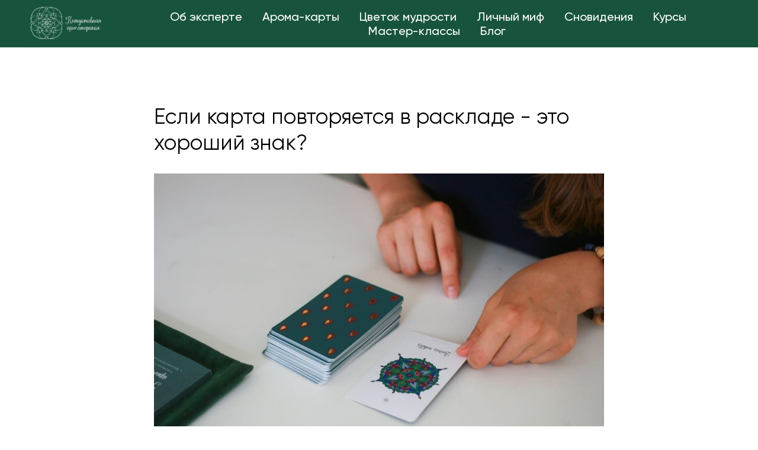

--- FILE ---
content_type: text/html; charset=UTF-8
request_url: https://intaroma.ru/tpost/vcrmt5hps1-esli-karta-povtoryaetsya-v-rasklade-eto
body_size: 20411
content:
<!DOCTYPE html> <html lang="ru"> <head> <meta charset="utf-8" /> <meta http-equiv="Content-Type" content="text/html; charset=utf-8" /> <meta name="viewport" content="width=device-width, initial-scale=1.0" /> <!--metatextblock-->
    <title>Если карта повторяется в раскладе - это хороший знак?</title>
    <meta name="description" content="">
    <meta name="keywords" content="">
    <meta name="robots" content="index, follow" />

    <meta property="og:title" content="Если карта повторяется в раскладе - это хороший знак?" />
    <meta property="og:description" content="" />
    <meta property="og:type" content="website" />
    <meta property="og:url" content="https://intaroma.ru/tpost/vcrmt5hps1-esli-karta-povtoryaetsya-v-rasklade-eto" />
    <meta property="og:image" content="https://static.tildacdn.com/tild6239-6632-4663-b631-666432323366/7jzIOUp39p0.jpg" />

    <link rel="canonical" href="https://intaroma.ru/tpost/vcrmt5hps1-esli-karta-povtoryaetsya-v-rasklade-eto" />
    <link rel="alternate" type="application/rss+xml" title="Использование эфирных масел в консультировании" href="https://intaroma.ru/rss-feed-133198155631.xml" />
    <link rel="amphtml" href="https://intaroma.ru/tpost/vcrmt5hps1-esli-karta-povtoryaetsya-v-rasklade-eto?amp=true">

<!--/metatextblock--> <meta name="format-detection" content="telephone=no" /> <meta http-equiv="x-dns-prefetch-control" content="on"> <link rel="dns-prefetch" href="https://ws.tildacdn.com"> <link rel="dns-prefetch" href="https://static.tildacdn.com"> <link rel="shortcut icon" href="https://static.tildacdn.com/tild3731-3038-4164-b666-366162326466/favicon.ico" type="image/x-icon" /> <!-- Assets --> <script src="https://neo.tildacdn.com/js/tilda-fallback-1.0.min.js" async charset="utf-8"></script> <link rel="stylesheet" href="https://static.tildacdn.com/css/tilda-grid-3.0.min.css" type="text/css" media="all" onerror="this.loaderr='y';"/> <link rel="stylesheet" href="https://static.tildacdn.com/ws/project4131167/tilda-blocks-page20857889.min.css?t=1765278940" type="text/css" media="all" onerror="this.loaderr='y';" /><link rel="stylesheet" href="https://static.tildacdn.com/ws/project4131167/tilda-blocks-page20660544.min.css?t=1768895095" type="text/css" media="all" onerror="this.loaderr='y';" /><link rel="stylesheet" href="https://static.tildacdn.com/ws/project4131167/tilda-blocks-page20735948.min.css?t=1768895095" type="text/css" media="all" onerror="this.loaderr='y';" /> <link rel="stylesheet" href="https://static.tildacdn.com/css/tilda-popup-1.1.min.css" type="text/css" media="print" onload="this.media='all';" onerror="this.loaderr='y';" /> <noscript><link rel="stylesheet" href="https://static.tildacdn.com/css/tilda-popup-1.1.min.css" type="text/css" media="all" /></noscript> <link rel="stylesheet" href="https://static.tildacdn.com/css/tilda-feed-1.1.min.css" type="text/css" media="all" /> <link rel="stylesheet" href="https://static.tildacdn.com/css/tilda-slds-1.4.min.css" type="text/css" media="print" onload="this.media='all';" onerror="this.loaderr='y';" /> <noscript><link rel="stylesheet" href="https://static.tildacdn.com/css/tilda-slds-1.4.min.css" type="text/css" media="all" /></noscript> <link rel="stylesheet" href="https://static.tildacdn.com/css/tilda-menusub-1.0.min.css" type="text/css" media="print" onload="this.media='all';" onerror="this.loaderr='y';" /> <noscript><link rel="stylesheet" href="https://static.tildacdn.com/css/tilda-menusub-1.0.min.css" type="text/css" media="all" /></noscript> <script nomodule src="https://static.tildacdn.com/js/tilda-polyfill-1.0.min.js" charset="utf-8"></script> <script type="text/javascript">function t_onReady(func) {if(document.readyState!='loading') {func();} else {document.addEventListener('DOMContentLoaded',func);}}
function t_onFuncLoad(funcName,okFunc,time) {if(typeof window[funcName]==='function') {okFunc();} else {setTimeout(function() {t_onFuncLoad(funcName,okFunc,time);},(time||100));}}function t_throttle(fn,threshhold,scope) {return function() {fn.apply(scope||this,arguments);};}function t396_initialScale(t){var e=document.getElementById("rec"+t);if(e){var i=e.querySelector(".t396__artboard");if(i){window.tn_scale_initial_window_width||(window.tn_scale_initial_window_width=document.documentElement.clientWidth);var a=window.tn_scale_initial_window_width,r=[],n,l=i.getAttribute("data-artboard-screens");if(l){l=l.split(",");for(var o=0;o<l.length;o++)r[o]=parseInt(l[o],10)}else r=[320,480,640,960,1200];for(var o=0;o<r.length;o++){var d=r[o];a>=d&&(n=d)}var _="edit"===window.allrecords.getAttribute("data-tilda-mode"),c="center"===t396_getFieldValue(i,"valign",n,r),s="grid"===t396_getFieldValue(i,"upscale",n,r),w=t396_getFieldValue(i,"height_vh",n,r),g=t396_getFieldValue(i,"height",n,r),u=!!window.opr&&!!window.opr.addons||!!window.opera||-1!==navigator.userAgent.indexOf(" OPR/");if(!_&&c&&!s&&!w&&g&&!u){var h=parseFloat((a/n).toFixed(3)),f=[i,i.querySelector(".t396__carrier"),i.querySelector(".t396__filter")],v=Math.floor(parseInt(g,10)*h)+"px",p;i.style.setProperty("--initial-scale-height",v);for(var o=0;o<f.length;o++)f[o].style.setProperty("height","var(--initial-scale-height)");t396_scaleInitial__getElementsToScale(i).forEach((function(t){t.style.zoom=h}))}}}}function t396_scaleInitial__getElementsToScale(t){return t?Array.prototype.slice.call(t.children).filter((function(t){return t&&(t.classList.contains("t396__elem")||t.classList.contains("t396__group"))})):[]}function t396_getFieldValue(t,e,i,a){var r,n=a[a.length-1];if(!(r=i===n?t.getAttribute("data-artboard-"+e):t.getAttribute("data-artboard-"+e+"-res-"+i)))for(var l=0;l<a.length;l++){var o=a[l];if(!(o<=i)&&(r=o===n?t.getAttribute("data-artboard-"+e):t.getAttribute("data-artboard-"+e+"-res-"+o)))break}return r}window.TN_SCALE_INITIAL_VER="1.0",window.tn_scale_initial_window_width=null;</script> <script src="https://static.tildacdn.com/js/jquery-1.10.2.min.js" charset="utf-8" onerror="this.loaderr='y';"></script> <script src="https://static.tildacdn.com/js/tilda-scripts-3.0.min.js" charset="utf-8" defer onerror="this.loaderr='y';"></script> <script src="https://static.tildacdn.com/ws/project4131167/tilda-blocks-page20857889.min.js?t=1765278940" charset="utf-8" onerror="this.loaderr='y';"></script><script src="https://static.tildacdn.com/ws/project4131167/tilda-blocks-page20660544.min.js?t=1768895095" onerror="this.loaderr='y';"></script><script src="https://static.tildacdn.com/ws/project4131167/tilda-blocks-page20735948.min.js?t=1768895095" onerror="this.loaderr='y';"></script> <script src="https://static.tildacdn.com/js/tilda-lazyload-1.0.min.js" charset="utf-8" async onerror="this.loaderr='y';"></script> <script src="https://static.tildacdn.com/js/tilda-zero-1.1.min.js" charset="utf-8" async onerror="this.loaderr='y';"></script> <script src="https://static.tildacdn.com/js/tilda-feed-1.1.min.js" charset="utf-8"></script><script src="https://static.tildacdn.com/js/tilda-zero-fixed-1.0.min.js" charset="utf-8"></script><script src="https://static.tildacdn.com/js/tilda-zero-forms-1.0.min.js" charset="utf-8"></script><script src="https://static.tildacdn.com/js/tilda-zero-gallery-1.0.min.js" charset="utf-8"></script><script src="https://static.tildacdn.com/js/tilda-zero-tooltip-1.0.min.js" charset="utf-8"></script><script src="https://static.tildacdn.com/js/tilda-zero-video-1.0.min.js" charset="utf-8"></script><script src="https://static.tildacdn.com/js/tilda-submenublocks-1.0.min.js" charset="utf-8"></script><script src="https://static.tildacdn.com/js/tilda-forms-1.0.min.js" charset="utf-8"></script><link rel="stylesheet" href="https://static.tildacdn.com/css/tilda-forms-1.0.min.css" type="text/css" media="all"><script src="https://static.tildacdn.com/js/tilda-map-1.0.min.js" charset="utf-8"></script><script src="https://static.tildacdn.com/js/tilda-vote-1.1.min.js" charset="utf-8"></script><script src="https://static.tildacdn.com/js/tilda-animation-sbs-1.0.min.js" charset="utf-8"></script> <script src="https://static.tildacdn.com/js/tilda-slds-1.4.min.js" charset="utf-8" async onerror="this.loaderr='y';"></script> <script src="https://static.tildacdn.com/js/hammer.min.js" charset="utf-8" async onerror="this.loaderr='y';"></script> <script src="https://static.tildacdn.com/js/tilda-menusub-1.0.min.js" charset="utf-8" async onerror="this.loaderr='y';"></script> <script src="https://static.tildacdn.com/js/tilda-menu-1.0.min.js" charset="utf-8" async onerror="this.loaderr='y';"></script> <script src="https://static.tildacdn.com/js/tilda-zero-scale-1.0.min.js" charset="utf-8" async onerror="this.loaderr='y';"></script> <script src="https://static.tildacdn.com/js/tilda-skiplink-1.0.min.js" charset="utf-8" async onerror="this.loaderr='y';"></script> <script src="https://static.tildacdn.com/js/tilda-events-1.0.min.js" charset="utf-8" async onerror="this.loaderr='y';"></script> <script type="text/javascript">window.dataLayer=window.dataLayer||[];</script> <!-- Google Tag Manager --> <script type="text/javascript">(function(w,d,s,l,i){w[l]=w[l]||[];w[l].push({'gtm.start':new Date().getTime(),event:'gtm.js'});var f=d.getElementsByTagName(s)[0],j=d.createElement(s),dl=l!='dataLayer'?'&l='+l:'';j.async=true;j.src='https://www.googletagmanager.com/gtm.js?id='+i+dl;f.parentNode.insertBefore(j,f);})(window,document,'script','dataLayer','GTM-54QK6TG');</script> <!-- End Google Tag Manager --> <!-- VK Pixel Code --> <script type="text/javascript" data-tilda-cookie-type="advertising">setTimeout(function(){!function(){var t=document.createElement("script");t.type="text/javascript",t.async=!0,t.src="https://vk.com/js/api/openapi.js?161",t.onload=function(){VK.Retargeting.Init("VK-RTRG-1607190-eAiFX"),VK.Retargeting.Hit()},document.head.appendChild(t)}();},2000);</script> <!-- End VK Pixel Code --> <script type="text/javascript">(function() {if((/bot|google|yandex|baidu|bing|msn|duckduckbot|teoma|slurp|crawler|spider|robot|crawling|facebook/i.test(navigator.userAgent))===false&&typeof(sessionStorage)!='undefined'&&sessionStorage.getItem('visited')!=='y'&&document.visibilityState){var style=document.createElement('style');style.type='text/css';style.innerHTML='@media screen and (min-width: 980px) {.t-records {opacity: 0;}.t-records_animated {-webkit-transition: opacity ease-in-out .2s;-moz-transition: opacity ease-in-out .2s;-o-transition: opacity ease-in-out .2s;transition: opacity ease-in-out .2s;}.t-records.t-records_visible {opacity: 1;}}';document.getElementsByTagName('head')[0].appendChild(style);function t_setvisRecs(){var alr=document.querySelectorAll('.t-records');Array.prototype.forEach.call(alr,function(el) {el.classList.add("t-records_animated");});setTimeout(function() {Array.prototype.forEach.call(alr,function(el) {el.classList.add("t-records_visible");});sessionStorage.setItem("visited","y");},400);}
document.addEventListener('DOMContentLoaded',t_setvisRecs);}})();</script></head> <body class="t-body" style="margin:0;"> <!--allrecords--> <div id="allrecords" class="t-records" data-post-page="y" data-hook="blocks-collection-content-node" data-tilda-project-id="4131167" data-tilda-page-id="20857889" data-tilda-page-alias="blog" data-tilda-formskey="e2f8ca8cd5db8338d871acf64ca2bec7" data-tilda-imgoptimoff="yes" data-tilda-lazy="yes" data-tilda-project-lang="RU" data-tilda-root-zone="com" data-tilda-ts="y" data-tilda-project-country="RU">

<!-- POST START -->

<!--header-->
<div id="t-header" class="t-records" data-hook="blocks-collection-content-node" data-tilda-project-id="4131167" data-tilda-page-id="20660544" data-tilda-page-alias="cap" data-tilda-formskey="e2f8ca8cd5db8338d871acf64ca2bec7" data-tilda-imgoptimoff="yes" data-tilda-lazy="yes" data-tilda-project-lang="RU" data-tilda-root-zone="one"   data-tilda-ts="y"    data-tilda-project-country="RU">

    <div id="rec1169630261" class="r t-rec" style=" " data-animationappear="off" data-record-type="456"      >
<!-- T456 -->


<div id="nav1169630261marker"></div>
		
<div id="nav1169630261"  class="t456 t456__positionstatic  " style="background-color: rgba(24,84,61,1);  " data-bgcolor-hex="#18543d" data-bgcolor-rgba="rgba(24,84,61,1)" data-navmarker="nav1169630261marker" data-appearoffset="" data-bgopacity-two="" data-menushadow="" data-menushadow-css="" data-bgopacity="1"   data-menu-items-align="center" data-menu="yes">
	<div class="t456__maincontainer " style="">
					<div class="t456__leftwrapper" style="min-width:150px;width:150px;">
				<div class="t456__logowrapper" style="display: block;">
										<a href="https://intaroma.ru" >
																		<img class="t456__imglogo t456__imglogomobile"
								src="https://static.tildacdn.com/tild3139-6563-4336-b932-383435613130/Logo-02.png"
								imgfield="img"
								style="max-width: 150px; width: 150px;"
								 alt="Интуитивная ароматерапия"
								>
																</a>
									</div>
			</div>
		
					<nav
				class="t456__rightwrapper t456__menualign_center"
				style="">
				<ul role="list" class="t456__list t-menu__list">
																														<li class="t456__list_item"
								style="padding:0 15px 0 0;">
								<a class="t-menu__link-item"
								   										href="https://intaroma.ru/abouttheproject"
																		                                    
																		data-menu-submenu-hook=""
									data-menu-item-number="1">Об эксперте</a>
																	</li>
																				<li class="t456__list_item"
								style="padding:0 15px;">
								<a class="t-menu__link-item"
								   										href=""
																		                                    aria-expanded="false" role="button"
																		data-menu-submenu-hook="link_sub2_1169630261"
									data-menu-item-number="2">Арома-карты</a>
												<div class="t-menusub" data-submenu-hook="link_sub2_1169630261" data-submenu-margin="15px" data-add-submenu-arrow="">
			<div class="t-menusub__menu">
				<div class="t-menusub__content">
					<ul role="list" class="t-menusub__list">
													<li class="t-menusub__list-item t-name t-name_xs">
								<a class="t-menusub__link-item t-name t-name_xs" 
									href="https://intaroma.ru/metaphoricalcards" 
									 
									data-menu-item-number="2">Метафорические карты</a>
							</li>
													<li class="t-menusub__list-item t-name t-name_xs">
								<a class="t-menusub__link-item t-name t-name_xs" 
									href="https://intaroma.ru/onlinecards" 
									 
									data-menu-item-number="2">Онлайн-колода</a>
							</li>
													<li class="t-menusub__list-item t-name t-name_xs">
								<a class="t-menusub__link-item t-name t-name_xs" 
									href="https://intaroma.ru/intuitive_aromatherapy_course" 
									 
									data-menu-item-number="2">Курс "Интуитивная ароматерапия"</a>
							</li>
													<li class="t-menusub__list-item t-name t-name_xs">
								<a class="t-menusub__link-item t-name t-name_xs" 
									href="https://intaroma.ru/consultation" 
									 
									data-menu-item-number="2">Консультация с арома-картами</a>
							</li>
													<li class="t-menusub__list-item t-name t-name_xs">
								<a class="t-menusub__link-item t-name t-name_xs" 
									href="https://intaroma.ru/coloring" 
									 
									data-menu-item-number="2">Раскраска "Интуитивная ароматерапия"</a>
							</li>
											</ul>
				</div>
			</div>
		</div>
								</li>
																				<li class="t456__list_item"
								style="padding:0 15px;">
								<a class="t-menu__link-item"
								   										href=""
																		                                    aria-expanded="false" role="button"
																		data-menu-submenu-hook="link_sub3_1169630261"
									data-menu-item-number="3">Цветок мудрости</a>
												<div class="t-menusub" data-submenu-hook="link_sub3_1169630261" data-submenu-margin="15px" data-add-submenu-arrow="">
			<div class="t-menusub__menu">
				<div class="t-menusub__content">
					<ul role="list" class="t-menusub__list">
													<li class="t-menusub__list-item t-name t-name_xs">
								<a class="t-menusub__link-item t-name t-name_xs" 
									href="https://intaroma.ru/flowerofwisdomfindout" 
									 
									data-menu-item-number="3">Калькулятор</a>
							</li>
													<li class="t-menusub__list-item t-name t-name_xs">
								<a class="t-menusub__link-item t-name t-name_xs" 
									href="https://intaroma.ru/flowerofwisdom" 
									 
									data-menu-item-number="3">О системе</a>
							</li>
													<li class="t-menusub__list-item t-name t-name_xs">
								<a class="t-menusub__link-item t-name t-name_xs" 
									href="https://intaroma.ru/course_tsvetok" 
									 
									data-menu-item-number="3">Базовый курс "Цветок мудрости"</a>
							</li>
													<li class="t-menusub__list-item t-name t-name_xs">
								<a class="t-menusub__link-item t-name t-name_xs" 
									href="https://intaroma.ru/flowerofwisdom#rec399889794" 
									 
									data-menu-item-number="3">Консультация по Цветку мудрости</a>
							</li>
											</ul>
				</div>
			</div>
		</div>
								</li>
																				<li class="t456__list_item"
								style="padding:0 15px;">
								<a class="t-menu__link-item"
								   										href="https://intaroma.ru/personalmyth"
																		                                    
																		data-menu-submenu-hook=""
									data-menu-item-number="4">Личный миф</a>
																	</li>
																				<li class="t456__list_item"
								style="padding:0 15px;">
								<a class="t-menu__link-item"
								   										href=""
																		                                    aria-expanded="false" role="button"
																		data-menu-submenu-hook="link_sub5_1169630261"
									data-menu-item-number="5">Сновидения</a>
												<div class="t-menusub" data-submenu-hook="link_sub5_1169630261" data-submenu-margin="15px" data-add-submenu-arrow="">
			<div class="t-menusub__menu">
				<div class="t-menusub__content">
					<ul role="list" class="t-menusub__list">
													<li class="t-menusub__list-item t-name t-name_xs">
								<a class="t-menusub__link-item t-name t-name_xs" 
									href="https://intaroma.ru/psychology" 
									 
									data-menu-item-number="5">Индивидуальный анализ сновидений</a>
							</li>
													<li class="t-menusub__list-item t-name t-name_xs">
								<a class="t-menusub__link-item t-name t-name_xs" 
									href="https://intaroma.ru/dreaming" 
									 
									data-menu-item-number="5">Групповая работа со сновидениями</a>
							</li>
											</ul>
				</div>
			</div>
		</div>
								</li>
																				<li class="t456__list_item"
								style="padding:0 15px;">
								<a class="t-menu__link-item"
								   										href=""
																		                                    aria-expanded="false" role="button"
																		data-menu-submenu-hook="link_sub6_1169630261"
									data-menu-item-number="6">Курсы</a>
												<div class="t-menusub" data-submenu-hook="link_sub6_1169630261" data-submenu-margin="15px" data-add-submenu-arrow="">
			<div class="t-menusub__menu">
				<div class="t-menusub__content">
					<ul role="list" class="t-menusub__list">
													<li class="t-menusub__list-item t-name t-name_xs">
								<a class="t-menusub__link-item t-name t-name_xs" 
									href="https://intaroma.ru/client_govorit_course" 
									 
									data-menu-item-number="6">Клиент говорит</a>
							</li>
													<li class="t-menusub__list-item t-name t-name_xs">
								<a class="t-menusub__link-item t-name t-name_xs" 
									href="https://intaroma.ru/course_tsvetok" 
									 
									data-menu-item-number="6">Базовый курс "Цветок мудрости"</a>
							</li>
													<li class="t-menusub__list-item t-name t-name_xs">
								<a class="t-menusub__link-item t-name t-name_xs" 
									href="https://intaroma.ru/intuitive_aromatherapy_course" 
									 
									data-menu-item-number="6">Курс "Интуитивная ароматерапия"</a>
							</li>
											</ul>
				</div>
			</div>
		</div>
								</li>
																				<li class="t456__list_item"
								style="padding:0 15px;">
								<a class="t-menu__link-item"
								   										href="https://intaroma.ru/masterclasses"
																		                                    
																		data-menu-submenu-hook=""
									data-menu-item-number="7">Мастер-классы</a>
																	</li>
																				<li class="t456__list_item"
								style="padding:0 0 0 15px;">
								<a class="t-menu__link-item"
								   										href="https://intaroma.ru/blog"
																		                                    
																		data-menu-submenu-hook=""
									data-menu-item-number="8">Блог</a>
																	</li>
																														</ul>
			</nav>
		
			</div>
</div>



	
	<style>
		@media screen and (max-width: 980px) {
			#rec1169630261 .t456__leftcontainer{
				padding: 20px;
			}
		}
		@media screen and (max-width: 980px) {
			#rec1169630261 .t456__imglogo{
				padding: 20px 0;
			}
		}
	</style>
	


<script type="text/javascript">

										
		t_onReady(function () {
			t_onFuncLoad('t456_setListMagin', function () {
				t456_setListMagin('1169630261', '1');
			});
		});
		
	
			
		t_onReady(function() {
			t_onFuncLoad('t_menu__highlightActiveLinks', function () {
				t_menu__highlightActiveLinks('.t456__list_item a');
			});
			
						
		});
		
	
	
	t_onReady(function () {
		t_onFuncLoad('t_menu__setBGcolor', function () {
			t_menu__setBGcolor('1169630261', '.t456');

        	window.addEventListener('resize', function () {
        		t_menu__setBGcolor('1169630261', '.t456');
        	});
		});
		t_onFuncLoad('t_menu__interactFromKeyboard', function () {
	        t_menu__interactFromKeyboard('1169630261');
		});
	});
	

	
	</script>





<style>
#rec1169630261 .t-menu__link-item{
		-webkit-transition: color 0.3s ease-in-out, opacity 0.3s ease-in-out;
	transition: color 0.3s ease-in-out, opacity 0.3s ease-in-out;	
		}



#rec1169630261 .t-menu__link-item.t-active:not(.t978__menu-link){
	color:#f4b41d !important;		}


#rec1169630261 .t-menu__link-item:not(.t-active):not(.tooltipstered):hover {
	color: #f4b41d !important;	}
#rec1169630261 .t-menu__link-item:not(.t-active):not(.tooltipstered):focus-visible{
	color: #f4b41d !important;	}


@supports (overflow:-webkit-marquee) and (justify-content:inherit)
{
	#rec1169630261 .t-menu__link-item,
	#rec1169630261 .t-menu__link-item.t-active {
	opacity: 1 !important;
	}
}
</style>
													
	


	

			
		<script>
			t_onReady(function () {
				setTimeout(function(){
					t_onFuncLoad('t_menusub_init', function() {
						t_menusub_init('1169630261');
					});
				}, 500);
			});
		</script>
		
	
	<style>
					#rec1169630261 .t-menusub__link-item{
									-webkit-transition: color 0.3s ease-in-out, opacity 0.3s ease-in-out;
					transition: color 0.3s ease-in-out, opacity 0.3s ease-in-out;
							}

							#rec1169630261 .t-menusub__link-item.t-active{
					color:#f4b41d !important;														}
			
							#rec1169630261 .t-menusub__link-item:not(.t-active):not(.tooltipstered):hover{
					color: #f4b41d !important;									}
			
			@supports (overflow:-webkit-marquee) and (justify-content:inherit)
			{
				#rec1169630261 .t-menusub__link-item,
				#rec1169630261 .t-menusub__link-item.t-active {
				opacity: 1 !important;
			}
			}
		
		@media screen and (max-width: 980px) {
			#rec1169630261 .t-menusub__menu .t-menusub__link-item {
				color:#ffffff !important;
			}

			#rec1169630261 .t-menusub__menu .t-menusub__link-item.t-active {
				color:#f4b41d !important;
			}
		}

					@media screen and (min-width: 981px) {				#rec1169630261 .t-menusub__menu {
										text-align:center;										border-radius:10px;					border: 3px solid #eee;									}
			}
			
			
						</style>











	
				
				
					
						
		
										
		
							
																					
														
																
		 

		
				
			<style> #rec1169630261 a.t-menusub__link-item {  font-size: 15px;  }</style>
	








	
				
				
					
						
		
										
		
									
																
		 

		
							
						
		
										
		
									
																
		 

		
				
			<style> #rec1169630261 .t456__logowrapper a {   color: #ffffff; } #rec1169630261 a.t-menu__link-item {  font-size: 20px;  color: #ffffff; font-family: 'Gilroy'; font-weight: 500; }</style>
	








	
				
				
					
						
		
										
		
							
					
																
		 

		
				
			<style> #rec1169630261 .t456__logo {   color: #ffffff; }</style>
	
	                                                        
    
</div>

</div>
<!--/header-->



    <style>
        .t-feed__post-popup__close-wrapper {
            display: none !important;
        }
    </style>


      






<div id="rec341601951" class="r t-rec">
    <div class="t-feed">

        <div class="t-feed__post-popup t-popup_show" style="background-color:#ffffff;display:block;" data-feed-popup-postuid="vcrmt5hps1" data-feed-popup-feeduid="133198155631">

            <div class="t-feed__post-popup__close-wrapper">

                <a href="https://intaroma.ru/blog" class="t-popup__close">
                    <div class="t-popup__close-wrapper">
                        <svg class="t-popup__close-icon" width="11" height="20" viewBox="0 0 11 20" fill="none" xmlns="http://www.w3.org/2000/svg">
                            <path d="M1 1L10 10L1 19" stroke="#000000" stroke-width="2"/>
                        </svg>
                    </div>
                </a>

                <div class="t-feed__post-popup__close-text-wrapper">
                    <div class="js-feed-close-text t-feed__post-popup__close-text t-descr t-descr_xxs" style="color:#000000;">
                                                    Использование эфирных масел в консультировании
                                            </div>
                </div>

                
            </div>

            <div class="t-feed__post-popup__container t-container t-popup__container t-popup__container-static">
                <div itemscope itemtype="https://schema.org/BlogPosting" class="t-feed__post-popup__content-wrapper">

                <div class="t-feed__post-popup__content t-col t-col_8">
                    <div style="display: none;">
                        <meta itemprop="datePublished" content="2023-06-07MSK09:52:00+03:00" />
                        <meta itemprop="dateModified" content="2023-06-07MSK09:58:22+03:00" />
                        <meta itemprop="mainEntityOfPage" content="https://intaroma.ru/tpost/vcrmt5hps1-esli-karta-povtoryaetsya-v-rasklade-eto" />
                        <div itemprop="publisher" itemscope itemtype="https://schema.org/Organization">
                            <meta itemprop="logo" content="" />
                            <meta itemprop="name" content="" />
                            <meta itemprop="address" content="" />
                            <meta itemprop="telephone" content="" />
                        </div>
                    </div>

                                                                        
                                                            <div class="t-feed__post-popup__title-wrapper">
                                    <h1 itemprop="headline" class="js-feed-post-title t-feed__post-popup__title t-title t-title_xxs">Если карта повторяется в раскладе - это хороший знак?</h1>
                                </div>
                            
                            
                                                                                                <div id="feed-cover" class="r t-feed__post-popup__cover-wrapper t-feed__post-popup__cover-wrapper_aftertitle">
                                        <img itemprop="image" src="https://static.tildacdn.com/tild6239-6632-4663-b631-666432323366/7jzIOUp39p0.jpg"  class="js-feed-post-image t-feed__post-popup__img t-img">
                                    </div>
                                                                                    
                                            
                    
                    
                    
                                            <div id="feed-text" class="r t-feed__post-popup__text-wrapper" data-animationappear="off">
                            <div itemprop="articleBody" class="js-feed-post-text t-feed__post-popup__text t-text t-text_md"><section><div class="t-redactor__tte-view"><div class="t-redactor__text"><br />Я люблю разбивать расклад на смысловые блоки:<br /><br /><ul><li>вводно-аналитические вопросы</li><li>вопросы на стратегию действий</li><li>вопросы на гармонизацию обстоятельств</li></ul><br />Выложила один блок вопросов, записала вышедшие карты, убрала их в колоду, перемешала и выкладываю следующий блок вопросов.<br /><br />Кто-то из моих студентов убирает карту в колоду сразу после каждого вопроса - это тоже интересный метод. При такой работе есть вероятность, что одна и та же карта выйдет несколько раз.<br /><br />Для меня повторение карты - это приглашение посмотреть на её значение повнимательней. Обычно, когда карта выходит еще раз, это вызывает улыбку и ощущение «Хорошо, теперь поняла!».<br /><br />Например, нам нужно выбрать обучение из нескольких соблазнительных вариантов. Достаём карты на вопрос: «Как я буду себя чувствовать, если пойду учиться в: А, Б, В» (по карте на вариант).<br /><br />Анализируем вышедшие карты: <br /><br /><ol><li>Эвкалипт - будет расширение сознания, но может быть непросто вместить столько новой информации.</li><li>Ваниль - уютно, по-домашнему, но не совпадает с целью обучения, от которого я ожидаю заряда энергии на профессиональное развитие.</li><li>Тимьян - упс, возможны конфликтные ситуации и недовольство процессом обучения, но это может дать и хороший энергетический заряд.</li></ol><br />Дальше смотрим стратегические вопросы, вроде: «По какому внутреннему ощущению я пойму, что обучение мне действительно нужно?»<br /><br />И заканчиваем расклад вопросом: «Какое направление обучения мне сейчас актуальней всего пройти?» И выходит Эвкалипт. Тот самый, что описывал первый вариант обучения. Сразу всё становится понятно, правда?<br /><br />Повторение карт можно учитывать и из расклада в расклад. Например, вы смотрите одну и ту же тему, но с разных сторон с перерывом в несколько дней/недель/месяцев.<br /><br />Расскажу на примере раскладов на год и месяц: когда мы делаем расклад на месяц, мы всегда анализируем, где в годовом раскладе было это масло. На какую сферу жизни оно выходило? <br /><br />Например, Роза выходила на «Урок года» и сейчас она вышла как «Энергия месяца» - значит, нам надо внимательней наблюдать за происходящим в этом месяца, потому что именно сейчас активизируется урок года.<br /><br />Благодаря тому, что у карт есть интерпретации (их мы смотрим в методическом пособии к колоде) - мы можем определить направление урока года и точнее понимать, за чем стоит наблюдать. В случае с Розой - это будет урок на раскрытие творческого источника, реализация своего стремления к красоте (внешней и внутренней), уважение к телу и повышение самооценки.<br /><br />Я приглашаю вас с интересом наблюдать за повторяющейся картой в раскладе. В каких двух сферах она вышла? Значит эти две сферы будут как-то связаны и требовать особого внимания.<br /><br />Видеть такие связки между картами мы учимся на <a href="https://intaroma.ru/course" target="_blank" rel="noreferrer noopener">курсе по работе с картами «Интуитивная ароматерапия»</a>. Присоединяйтесь, выполняйте практические задания и делитесь опытом с единомышленниками!</div></div></section></div>
                        </div>
                    
                                            <a href="https://intaroma.ru/" target="_blank" class="t-feed__post-popup__author-link" rel="author">
                        <div class="js-feed-post-author t-feed__post-popup__author-wrapper">
                                                        <span itemprop="author" class="js-feed-post-author-name t-feed__post-popup__author-name t-descr t-descr_xxs">Ксения Крокина</span>
                        </div>
                        </a>
                    
                                                                    <div class="t-feed__post-popup__date-parts-wrapper t-feed__post-popup__date-parts-wrapper_aftertext">
                                                                                            <span class="t-feed__post-popup__date-wrapper">
                                    <span class="js-feed-post-date t-feed__post-popup__date t-uptitle t-uptitle_sm">2023-06-07 09:52</span>
                                </span>
                                                                                                                                                                            </div>
                                            
                    
                </div>
                </div>

                
                
            </div>

            
        </div>

    </div>
</div>



<style type="text/css">
#rec341601951 .t-feed__post-popup__cover-wrapper .t-slds__bullet_active .t-slds__bullet_body,
#rec341601951 .t-feed__post-popup__cover-wrapper .t-slds__bullet:hover .t-slds__bullet_body {
    background-color: #222 !important;
}

#rec341601951 .t-feed__post-popup__arrow-top {
    position:fixed;
    z-index:1;
    bottom:20px;
    left: 20px;
    
    
    min-height:30px;
}

#rec341601951 .t-feed__post-popup__arrow-top svg path {
    
}
</style>







    

<script type="text/javascript">
    $(document).ready(function(){
        window.tFeedPosts = {};

        var recid = '341601951';

        var opts = {
            "feeduid": "133198155631",
            "previewmode": "yes",
            "align": "left",
            "amountOfPosts": "",
            "reverse": "desc",
            "blocksInRow": "3",
            "blocksClass": "t-feed__grid-col t-col t-col_4",
            "blocksWidth": "360",
            "colClass": "",
            "prefixClass": "",
            "vindent": "",
            "dateFormat": "4",
            "timeFormat": "",
            "imageRatio": "75",
            "hasOriginalAspectRatio": false,
            "imageHeight": "",
            "imageWidth": "",
            "dateFilter": 'all',
            "showPartAll": true,
            "showImage": true,
            "showShortDescr": true,
            "showParts": false,
            "showDate": false,
            "hideFeedParts": false,
            "parts_opts": {
                "partsBgColor": "#ffffff",
                "partsBorderSize": "1px",
                "partsBorderColor": "#000000",
                "align": "center"
            },
            "btnsAlign": false,
            "colWithBg": {
                "paddingSize": "",
                "background": "",
                "borderRadius": "",
                "shadowSize": "",
                "shadowOpacity": "",
                "shadowSizeHover": "",
                "shadowOpacityHover": "",
                "shadowShiftyHover": ""
            },
            "separator": {
                "height": "",
                "color": "",
                "opacity": "",
                "hideSeparator": false
            },
            "btnAllPosts": {
                "text": "",
                "link": "",
                "target": ""
            },
            "popup_opts": {
                "popupBgColor": "#ffffff",
                "overlayBgColorRgba": "rgba(255,255,255,1)",
                "closeText": "",
                "iconColor": "#000000",
                "popupStat": "",
                "titleColor": "",
                "textColor": "",
                "subtitleColor": "",
                "datePos": "aftertext",
                "partsPos": "aftertext",
                "imagePos": "aftertitle",
                "inTwoColumns": false,
                "zoom": false,
                "styleRelevants": "",
                "methodRelevants": "random",
                "titleRelevants": "",
                "showRelevants": "",
                "titleFontFamily": "",
                "descrFontFamily": "",
                "subtitleFontFamily": "",
                "shareStyle": "t-feed__share_black-white",
                "shareBg": "",
                "isShare": false,
                "shareServices": "",
                "shareFBToken": "",
                "showDate": false,
                "bgSize": "cover"
            },
            "arrowtop_opts": {
                "isShow": false,
                "style": "",
                "color": "",
                "bottom": "",
                "left": "",
                "right": ""
            },
            "gallery": {
                "control": "",
                "arrowSize": "",
                "arrowBorderSize": "",
                "arrowColor": "",
                "arrowColorHover": "",
                "arrowBg": "",
                "arrowBgHover": "",
                "arrowBgOpacity": "",
                "arrowBgOpacityHover": "",
                "showBorder": "",
                "dotsWidth": "",
                "dotsBg": "",
                "dotsActiveBg": "",
                "dotsBorderSize": ""
            },
            "typo": {
                "title": "color:#000000;font-family:'TildaSans';",
                "descr": "font-family:'TildaSans';",
                "subtitle": "font-family:'TildaSans';"
            },
            "amountOfSymbols": "",
            "bbtnStyle": "color:#ffffff;background-color:#000000;border-radius:3px; -moz-border-radius:3px; -webkit-border-radius:3px;",
            "btnStyle": "color:#000000;border:1px solid #000000;background-color:#ffffff;border-radius:5px; -moz-border-radius:5px; -webkit-border-radius:5px;",
            "btnTextColor": "#000000",
            "btnType": "",
            "btnSize": "sm",
            "btnText": "",
            "btnReadMore": "",
            "isHorizOnMob": false,
            "itemsAnim": "",
            "datePosPs": "beforetitle",
            "partsPosPs": "beforetitle",
            "imagePosPs": "beforetitle",
            "datePos": "afterdescr",
            "partsPos": "onimage",
            "imagePos": "beforetitle"
        };

        var post = {
            uid: 'vcrmt5hps1',
            date: '2023-06-07 09:52',
            mediatype: 'image',
            mediadata: 'https://static.tildacdn.com/tild6239-6632-4663-b631-666432323366/7jzIOUp39p0.jpg',
            postparts: []
        };

        t_onFuncLoad('t_feed_PostInit', function() {
            t_feed_PostInit(recid, opts, post);
        });

        t_onFuncLoad('t_feed__drawPostPopupVideo', function() {
            var postVideoHtml = t_feed__drawPostPopupVideo(post);
            $('.js-feed-cover-video').html(postVideoHtml);
        });

        t_feed_formateDate_snippet('2023-06-07 09:52');       // todo: t_feed_formateDate(date, opts, recid)

        if ($('.t-feed__post-popup__text-wrapper').hasClass('t-feed__post-popup__text-wrapper_zoom')) {
            t_onFuncLoad('t_feed_addZoom', function () {
                t_feed_addZoom();
            });
        }

        var arrowTop = $('.t-feed__post-popup__arrow-top');
        var popup = $('.t-feed__post-popup');
        popup.scroll(function() {
            t_onFuncLoad('t_feed_addPostPopupArrowTop', function () {
                t_feed_addPostPopupArrowTop($(this), arrowTop);
            });
        });
        arrowTop.on('click', function() {
            popup.animate({scrollTop: 0}, 300);
        });

        t_onFuncLoad('t_feed_getCountOfViews', function () {
            t_feed_getCountOfViews($('.t-feed__post-popup'));
        });

        if ($('.js-feed-relevants').length > 0) {
            t_onFuncLoad('t_feed_addRelevantsPosts', function () {
                t_feed_addRelevantsPosts(recid, opts, post, post.uid);
            });
        }

        var bgColor = '#ffffff';
        bgColor = bgColor ? bgColor.replace('1)', '0.9)') : '';
        $('.t-feed__post-popup__close-wrapper').css('background-color', bgColor);
    });

    function t_feed_drawParts_snippet(parts) {
        var tagsHTML = '';
        parts.split(',').forEach(function(item) {
            tagsHTML += '<span class="t-uptitle t-uptitle_xs">' + item + '</span>';
        });

        $('.js-feed-post-tags').html(tagsHTML);
    }

    function t_feed_formateDate_snippet(date) {
        var dayDate = date.split(' ')[0];
        var timeDate = date.split(' ')[1];
        var dateParts = dayDate.split('-');
        var newDate = new Date(dateParts[0], dateParts[1] - 1, dateParts[2]);
        var time = +'' == 1? ' ' + timeDate : '';
        var newMonth = newDate.getMonth();
        var day = dateParts[2];
        var month = dateParts[1];
        var year = dateParts[0];
        var newDate = '';
        var monthArr = ['january', 'february', 'march', 'april', 'may', 'june', 'july', 'august', 'september', 'october', 'november', 'december'];
        var monthTitle = t_feed_getDictionary_snippet(monthArr[newMonth]);
        switch (+'4') {
            case 1:
                newDate = month + '-' + day + '-' + year + time;
                break;
            case 2:
                newDate = day + '-' + month + '-' + year + time;
                break;
            case 3:
                newDate = day + '/' + month + '/' + year + time;
                break;
            case 4:
                newDate = day + '.' + month + '.' + year + time;
                break;
            case 5:
                newDate = monthTitle[0] + ' ' + day + ', ' + year + time;
                break;
            case 6:
                newDate = day + ' ' + monthTitle[1] + ' ' + year + time;
                break;
            default:
                newDate = t_feed_addDefaultDate_snippet(dateParts, date, monthTitle, time);
                break;
        }

        $('.js-feed-post-date').html(newDate);
    }

    function t_feed_addDefaultDate_snippet(dateParts, date, monthTitle, time) {
        var lang = t_feed_returnLang_snippet();
        var currentDate = new Date();
        var postDateMs = Date.parse(date);
        var diffDate = currentDate - postDateMs;
        var days = Math.floor(diffDate / (60 * 60 * 1000 * 24));
        var agoTitle = t_feed_getDictionary_snippet('ago');
        var daysTitle = (lang == 'RU' || lang == 'UK') && (days > 4) ? t_feed_getDictionary_snippet('days')[1] : t_feed_getDictionary_snippet('days')[0];
        var currentYear = currentDate.getFullYear();
        var postYear = +date.split('-')[0];
        var agoTitleSeparator = (lang == 'JA' || lang == 'CN') ? '' : ' ';
        var year = postYear != currentYear ? postYear : '';
        var defaultDate = '';

        if (days == 0) {
            defaultDate = t_feed_getDictionary_snippet('today');
        }

        if (days == 1) {
            defaultDate = t_feed_getDictionary_snippet('yesterday');
        }

        if (days > 1 && days < 15) {
            if (lang == 'FR' || lang == 'DE' || lang == 'ES' || lang == 'PT') {
                defaultDate = agoTitle + agoTitleSeparator + days + agoTitleSeparator + daysTitle;
            } else {
                defaultDate = days + agoTitleSeparator + daysTitle + agoTitleSeparator + agoTitle;
            }
        }

        if (days >= 15 || postYear > currentYear) {
            defaultDate = t_feed_addFullDate_snippet(lang, dateParts[2], monthTitle, year) + time;
        }

        return defaultDate;
    }

    function t_feed_addFullDate_snippet(lang, day, month, year) {
        var monthSeparator = lang == 'DE' ? '. ' : ' ';
        var datePartSeparator = ' ';
        if (lang == 'EN') {
            datePartSeparator = year != '' ? ', ' : '';
        } else if (lang == 'ES' || lang == 'PT') {
            datePartSeparator = year != '' ? ' de ' : '';
        }

        var monthTitle = month[1];
        if (lang == 'EN' || lang == 'DE') {
            monthTitle = month[0];
        }

        if (lang == 'EN') {
            return monthTitle + ' ' + day + datePartSeparator + year;
        } else if (lang == 'JA' || lang == 'CN') {
            return year + monthTitle + day;
        } else {
            return day + monthSeparator + monthTitle + datePartSeparator + year;
        }
    }

    function t_feed_getDictionary_snippet(msg) {
        var dict = [];

        dict['seealso'] = {
            EN: 'See also',
            RU: 'Смотрите также',
            FR: 'Voir également',
            DE: 'Siehe auch',
            ES: 'Ver también',
            PT: 'Veja também',
            UK: 'Дивись також',
            JA: 'また見なさい',
            CN: '也可以看看'
        };

        dict['today'] = {
            EN: 'Today',
            RU: 'Сегодня',
            FR: 'Aujourd\'hui',
            DE: 'Heute',
            ES: 'Hoy',
            PT: 'Hoje',
            UK: 'Сьогодні',
            JA: '今日',
            CN: '今天'
        };

        dict['yesterday'] = {
            EN: 'Yesterday',
            RU: 'Вчера',
            FR: 'Hier',
            DE: 'Gestern',
            ES: 'Ayer',
            PT: 'Ontem',
            UK: 'Вчора',
            JA: '昨日',
            CN: '昨天'
        };

        dict['days'] = {
            EN: ['days'],
            RU: ['дня', 'дней'],
            FR: ['jours'],
            DE: ['tagen'],
            ES: ['dias'],
            PT: ['dias'],
            UK: ['дні', 'днів'],
            JA: ['日'],
            CN: ['天']
        };

        dict['ago'] = {
            EN: 'ago',
            RU: 'назад',
            FR: 'Il y a',
            DE: 'Vor',
            ES: 'Hace',
            PT: 'Há',
            UK: 'тому',
            JA: '前',
            CN: '前'
        };

        dict['january'] = {
            EN: ['January', 'january'],
            RU: ['Январь', 'января'],
            FR: ['Janvier', 'janvier'],
            DE: ['Januar', 'januar'],
            ES: ['Enero', 'de enero'],
            PT: ['Janeiro', 'de janeiro'],
            UK: ['Січень', 'січня'],
            JA: ['一月', '一月'],
            CN: ['一月', '一月']
        };

        dict['february'] = {
            EN: ['February', 'february'],
            RU: ['Февраль', 'февраля'],
            FR: ['Février', 'février'],
            DE: ['Februar', 'februar'],
            ES: ['Febrero', 'de febrero'],
            PT: ['Fevereiro', 'de fevereiro'],
            UK: ['Лютий', 'лютого'],
            JA: ['二月', '二月'],
            CN: ['二月', '二月']
        };

        dict['march'] = {
            EN: ['March', 'March'],
            RU: ['Март', 'марта'],
            FR: ['Mars', 'mars'],
            DE: ['März', 'märz'],
            ES: ['Marzo', 'de marzo'],
            PT: ['Março', 'de março'],
            UK: ['Березень', 'березня'],
            JA: ['三月', '三月'],
            CN: ['三月', '三月']
        };

        dict['april'] = {
            EN: ['April', 'april'],
            RU: ['Апрель', 'апреля'],
            FR: ['Avril', 'avril'],
            DE: ['April', 'april'],
            ES: ['Abril', 'de abril'],
            PT: ['Abril', 'de abril'],
            UK: ['Квітень', 'квітня'],
            JA: ['四月', '四月'],
            CN: ['四月', '四月']
        };

        dict['may'] = {
            EN: ['May', 'may'],
            RU: ['Май', 'мая'],
            FR: ['Mai', 'mai'],
            DE: ['Kann', 'kann'],
            ES: ['Mayo', 'de mayo'],
            PT: ['Maio', 'de maio'],
            UK: ['Травень', 'травня'],
            JA: ['五月', '五月'],
            CN: ['五月', '五月']
        };

        dict['june'] = {
            EN: ['June', 'june'],
            RU: ['Июнь', 'июня'],
            FR: ['Juin', 'juin'],
            DE: ['Juni', 'juni'],
            ES: ['Junio', 'de junio'],
            PT: ['Junho', 'de junho'],
            UK: ['Червень', 'червня'],
            JA: ['六月', '六月'],
            CN: ['六月', '六月']
        };

        dict['july'] = {
            EN: ['July', 'july'],
            RU: ['Июль', 'июля'],
            FR: ['Juillet', 'juillet'],
            DE: ['Juli', 'Juli'],
            ES: ['Julio', 'de julio'],
            PT: ['Julho', 'de julho'],
            UK: ['Липень', 'липня'],
            JA: ['七月', '七月'],
            CN: ['七月', '七月']
        };

        dict['august'] = {
            EN: ['August', 'august'],
            RU: ['Август', 'августа'],
            FR: ['Août', 'août'],
            DE: ['August', 'august'],
            ES: ['Agosto', 'de agosto'],
            PT: ['Agosto', 'de agosto'],
            UK: ['Серпень', 'серпня'],
            JA: ['八月', '八月'],
            CN: ['八月', '八月']
        };

        dict['september'] = {
            EN: ['September', 'september'],
            RU: ['Сентябрь', 'сентября'],
            FR: ['Septembre', 'septembre'],
            DE: ['September', 'september'],
            ES: ['Septiembre', 'de septiembre'],
            PT: ['Setembro', 'de setembro'],
            UK: ['Вересень', 'вересня'],
            JA: ['九月', '九月'],
            CN: ['九月', '九月']
        };

        dict['october'] = {
            EN: ['October', 'october'],
            RU: ['Октябрь', 'октября'],
            FR: ['Octobre', 'octobre'],
            DE: ['Oktober', 'oktober'],
            ES: ['Octubre', 'de octubre'],
            PT: ['Outubro', 'de outubro'],
            UK: ['Жовтень', 'жовтня'],
            JA: ['十月', '十月'],
            CN: ['十月', '十月']
        };

        dict['november'] = {
            EN: ['November', 'november'],
            RU: ['Ноябрь', 'ноября'],
            FR: ['Novembre', 'novembre'],
            DE: ['November', 'november'],
            ES: ['Noviembre', 'de noviembre'],
            PT: ['Novembro', 'de novembro'],
            UK: ['Листопад', 'листопада'],
            JA: ['十一月', '十一月'],
            CN: ['十一月', '十一月']
        };

        dict['december'] = {
            EN: ['December', 'december'],
            RU: ['Декабрь', 'декабря'],
            FR: ['Décembre', 'décembre'],
            DE: ['Dezember', 'dezember'],
            ES: ['Diciembre', 'de diciembre'],
            PT: ['Dezembro', 'de dezembro'],
            UK: ['Грудень', 'грудня'],
            JA: ['十二月', '十二月'],
            CN: ['十二月', '十二月']
        };

        var lang = t_feed_returnLang_snippet();

        if (typeof dict[msg] != 'undefined') {
            if (typeof dict[msg][lang] != 'undefined' && dict[msg][lang] != '') {
                return dict[msg][lang];
            } else {
                return dict[msg]['EN'];
            }
        }
    }

    function t_feed_returnLang_snippet() {
        t_feed_defineUserLang_snippet();
        var customLang = '';
        var lang = 'EN';
        if (typeof customLang != 'undefined' && customLang != '') {
            lang = customLang.toUpperCase();
        } else {
            lang = window.tildaBrowserLang;
        }

        return lang;
    }

    function t_feed_defineUserLang_snippet() {
        window.tildaBrowserLang = window.navigator.userLanguage || window.navigator.language;
        window.tildaBrowserLang = window.tildaBrowserLang.toUpperCase();

        if (window.tildaBrowserLang.indexOf('RU') != -1) {
            window.tildaBrowserLang = 'RU';
        } else if (window.tildaBrowserLang.indexOf('FR') != -1) {
            window.tildaBrowserLang = 'FR';
        } else if (window.tildaBrowserLang.indexOf('DE') != -1) {
            window.tildaBrowserLang = 'DE';
        } else if (window.tildaBrowserLang.indexOf('ES') != -1) {
            window.tildaBrowserLang = 'ES';
        } else if (window.tildaBrowserLang.indexOf('PT') != -1) {
            window.tildaBrowserLang = 'PT';
        } else if (window.tildaBrowserLang.indexOf('UK') != -1) {
            window.tildaBrowserLang = 'UK';
        } else if (window.tildaBrowserLang.indexOf('JA') != -1) {
            window.tildaBrowserLang = 'JA';
        } else if (window.tildaBrowserLang.indexOf('CN') != -1) {
            window.tildaBrowserLang = 'CN';
        } else {
            window.tildaBrowserLang = 'EN';
        }
    }
</script>


<!--footer-->
<div id="t-footer" class="t-records" data-hook="blocks-collection-content-node" data-tilda-project-id="4131167" data-tilda-page-id="20735948" data-tilda-page-alias="basement" data-tilda-formskey="e2f8ca8cd5db8338d871acf64ca2bec7" data-tilda-imgoptimoff="yes" data-tilda-lazy="yes" data-tilda-project-lang="RU" data-tilda-root-zone="one"   data-tilda-ts="y"    data-tilda-project-country="RU">

    <div id="rec334854173" class="r t-rec" style=" " data-animationappear="off" data-record-type="396"      >
<!-- T396 -->
<style>#rec334854173 .t396__artboard {height: 500px; background-color: #18543d; }#rec334854173 .t396__filter {height: 500px;    }#rec334854173 .t396__carrier{height: 500px;background-position: center center;background-attachment: scroll;background-size: cover;background-repeat: no-repeat;}@media screen and (max-width: 1199px) {#rec334854173 .t396__artboard,#rec334854173 .t396__filter,#rec334854173 .t396__carrier {height: 450px;}#rec334854173 .t396__filter {}#rec334854173 .t396__carrier {background-attachment: scroll;}}@media screen and (max-width: 959px) {#rec334854173 .t396__artboard,#rec334854173 .t396__filter,#rec334854173 .t396__carrier {height: 460px;}#rec334854173 .t396__filter {}#rec334854173 .t396__carrier {background-attachment: scroll;}}@media screen and (max-width: 639px) {#rec334854173 .t396__artboard,#rec334854173 .t396__filter,#rec334854173 .t396__carrier {height: 680px;}#rec334854173 .t396__filter {}#rec334854173 .t396__carrier {background-attachment: scroll;}}@media screen and (max-width: 479px) {#rec334854173 .t396__artboard,#rec334854173 .t396__filter,#rec334854173 .t396__carrier {height: 570px;}#rec334854173 .t396__filter {}#rec334854173 .t396__carrier {background-attachment: scroll;}}                                                      #rec334854173 .tn-elem[data-elem-id="1626027406280"] {z-index: 3;top: 30px;left: calc(50% - 600px + 19px);width: 172px;height:100px;}#rec334854173 .tn-elem[data-elem-id="1626027406280"] .tn-atom {border-radius: 0px 0px 0px 0px;background-position: center center;background-size: cover;background-repeat: no-repeat;border-color:  transparent ;border-style:  solid ;transition: background-color var(--t396-speedhover,0s) ease-in-out,color var(--t396-speedhover,0s) ease-in-out,border-color var(--t396-speedhover,0s) ease-in-out,box-shadow var(--t396-shadowshoverspeed,0.2s) ease-in-out;}@media screen and (max-width: 1199px) {#rec334854173 .tn-elem[data-elem-id="1626027406280"] {display: table;top: 12px;left: calc(50% - 480px + 19px);}}@media screen and (max-width: 959px) {#rec334854173 .tn-elem[data-elem-id="1626027406280"] {display: table;top: 9px;left: calc(50% - 320px + 19px);}}@media screen and (max-width: 639px) {#rec334854173 .tn-elem[data-elem-id="1626027406280"] {display: table;top: 10px;left: calc(50% - 240px + 19px);width: 132px;height: 77px;}}@media screen and (max-width: 479px) {#rec334854173 .tn-elem[data-elem-id="1626027406280"] {display: table;top: 10px;left: calc(50% - 160px + 12px);width: 108px;height: 63px;}}                                                            #rec334854173 .tn-elem[data-elem-id="1626027592357"] { color: #ffffff;z-index: 3;top: 51px;left: calc(50% - 600px + 322px);width: 62px;height: auto;}#rec334854173 .tn-elem[data-elem-id="1626027592357"] .tn-atom {vertical-align: middle; color: #ffffff;  font-size: 20px;  font-family: 'Gilroy', Arial,sans-serif;  line-height: 1.55;  font-weight: 500;   background-position: center center;border-color:  transparent ;border-style:  solid ;transition: background-color var(--t396-speedhover,0s) ease-in-out,color var(--t396-speedhover,0s) ease-in-out,border-color var(--t396-speedhover,0s) ease-in-out,box-shadow var(--t396-shadowshoverspeed,0.2s) ease-in-out;}@media screen and (max-width: 1199px) {#rec334854173 .tn-elem[data-elem-id="1626027592357"] {display: table;top: 41px;left: calc(50% - 480px + 312px);height: auto;}#rec334854173 .tn-elem[data-elem-id="1626027592357"] .tn-atom { font-size: 18px; background-size: cover;}}@media screen and (max-width: 959px) {#rec334854173 .tn-elem[data-elem-id="1626027592357"] {display: table;top: 159px;left: calc(50% - 320px + 30px);height: auto;}}@media screen and (max-width: 639px) {#rec334854173 .tn-elem[data-elem-id="1626027592357"] {display: table;top: 147px;left: calc(50% - 240px + 30px);height: auto;}#rec334854173 .tn-elem[data-elem-id="1626027592357"] .tn-atom { font-size: 18px; background-size: cover;}}@media screen and (max-width: 479px) {#rec334854173 .tn-elem[data-elem-id="1626027592357"] {display: table;top: 135px;left: calc(50% - 160px + 16px);height: auto;}#rec334854173 .tn-elem[data-elem-id="1626027592357"] .tn-atom { font-size: 16px; background-size: cover;}}                                                          #rec334854173 .tn-elem[data-elem-id="1626027598865"] { color: #ffffff;z-index: 3;top: 133px;left: calc(50% - 600px + 322px);width: 236px;height: auto;}#rec334854173 .tn-elem[data-elem-id="1626027598865"] .tn-atom {vertical-align: middle; color: #ffffff;  font-size: 18px;  font-family: 'Gilroy', Arial,sans-serif;  line-height: 1.55;  font-weight: 400;   background-position: center center;border-color:  transparent ;border-style:  solid ;transition: background-color var(--t396-speedhover,0s) ease-in-out,color var(--t396-speedhover,0s) ease-in-out,border-color var(--t396-speedhover,0s) ease-in-out,box-shadow var(--t396-shadowshoverspeed,0.2s) ease-in-out;}@media screen and (max-width: 1199px) {#rec334854173 .tn-elem[data-elem-id="1626027598865"] {display: table;top: 133px;left: calc(50% - 480px + 312px);width: 203px;height: auto;}#rec334854173 .tn-elem[data-elem-id="1626027598865"] .tn-atom { font-size: 16px; background-size: cover;}}@media screen and (max-width: 959px) {#rec334854173 .tn-elem[data-elem-id="1626027598865"] {display: table;top: 523px;left: calc(50% - 320px + 550px);height: auto;}}@media screen and (max-width: 639px) {#rec334854173 .tn-elem[data-elem-id="1626027598865"] {display: table;top: 433px;left: calc(50% - 240px + 730px);height: auto;}}@media screen and (max-width: 479px) {#rec334854173 .tn-elem[data-elem-id="1626027598865"] {display: table;top: 295px;left: calc(50% - 160px + 520px);height: auto;}}                                                          #rec334854173 .tn-elem[data-elem-id="1626028044675"] { color: #ffffff;z-index: 3;top: 170px;left: calc(50% - 600px + 322px);width: 252px;height: auto;}#rec334854173 .tn-elem[data-elem-id="1626028044675"] .tn-atom {vertical-align: middle; color: #ffffff;  font-size: 18px;  font-family: 'Gilroy', Arial,sans-serif;  line-height: 1.55;  font-weight: 400;   background-position: center center;border-color:  transparent ;border-style:  solid ;transition: background-color var(--t396-speedhover,0s) ease-in-out,color var(--t396-speedhover,0s) ease-in-out,border-color var(--t396-speedhover,0s) ease-in-out,box-shadow var(--t396-shadowshoverspeed,0.2s) ease-in-out;}@media screen and (max-width: 1199px) {#rec334854173 .tn-elem[data-elem-id="1626028044675"] {display: table;top: 170px;left: calc(50% - 480px + 312px);width: 211px;height: auto;}#rec334854173 .tn-elem[data-elem-id="1626028044675"] .tn-atom { font-size: 16px; background-size: cover;}}@media screen and (max-width: 959px) {#rec334854173 .tn-elem[data-elem-id="1626028044675"] {display: table;top: 560px;left: calc(50% - 320px + 550px);height: auto;}}@media screen and (max-width: 639px) {#rec334854173 .tn-elem[data-elem-id="1626028044675"] {display: table;top: 470px;left: calc(50% - 240px + 730px);height: auto;}}@media screen and (max-width: 479px) {#rec334854173 .tn-elem[data-elem-id="1626028044675"] {display: table;top: 332px;left: calc(50% - 160px + 520px);height: auto;}}                                                            #rec334854173 .tn-elem[data-elem-id="1684565072556"] { color: #ffffff;z-index: 3;top: 363px;left: calc(50% - 600px + 322px);width: 152px;height: auto;}#rec334854173 .tn-elem[data-elem-id="1684565072556"] .tn-atom {vertical-align: middle; color: #ffffff;  font-size: 18px;  font-family: 'Gilroy', Arial,sans-serif;  line-height: 1.55;  font-weight: 400;   background-position: center center;border-color:  transparent ;border-style:  solid ;transition: background-color var(--t396-speedhover,0s) ease-in-out,color var(--t396-speedhover,0s) ease-in-out,border-color var(--t396-speedhover,0s) ease-in-out,box-shadow var(--t396-shadowshoverspeed,0.2s) ease-in-out;}@media screen and (max-width: 1199px) {#rec334854173 .tn-elem[data-elem-id="1684565072556"] {display: table;top: 351px;left: calc(50% - 480px + 312px);height: auto;}#rec334854173 .tn-elem[data-elem-id="1684565072556"] .tn-atom { font-size: 16px; background-size: cover;}}@media screen and (max-width: 959px) {#rec334854173 .tn-elem[data-elem-id="1684565072556"] {display: table;top: 267px;left: calc(50% - 320px + 30px);height: auto;}}@media screen and (max-width: 639px) {#rec334854173 .tn-elem[data-elem-id="1684565072556"] {display: table;top: 259px;left: calc(50% - 240px + 30px);height: auto;}#rec334854173 .tn-elem[data-elem-id="1684565072556"] .tn-atom { font-size: 16px; background-size: cover;}}@media screen and (max-width: 479px) {#rec334854173 .tn-elem[data-elem-id="1684565072556"] {display: table;top: 228px;left: calc(50% - 160px + 16px);height: auto;}#rec334854173 .tn-elem[data-elem-id="1684565072556"] .tn-atom { font-size: 16px; background-size: cover;}}                                                          #rec334854173 .tn-elem[data-elem-id="1626028069944"] { color: #ffffff;z-index: 3;top: 207px;left: calc(50% - 600px + 322px);width: 395px;height: auto;}#rec334854173 .tn-elem[data-elem-id="1626028069944"] .tn-atom {vertical-align: middle; color: #ffffff;  font-size: 18px;  font-family: 'Gilroy', Arial,sans-serif;  line-height: 1.55;  font-weight: 400;   background-position: center center;border-color:  transparent ;border-style:  solid ;transition: background-color var(--t396-speedhover,0s) ease-in-out,color var(--t396-speedhover,0s) ease-in-out,border-color var(--t396-speedhover,0s) ease-in-out,box-shadow var(--t396-shadowshoverspeed,0.2s) ease-in-out;}@media screen and (max-width: 1199px) {#rec334854173 .tn-elem[data-elem-id="1626028069944"] {display: table;top: 207px;left: calc(50% - 480px + 312px);width: 320px;height: auto;}#rec334854173 .tn-elem[data-elem-id="1626028069944"] .tn-atom { font-size: 16px; background-size: cover;}}@media screen and (max-width: 959px) {#rec334854173 .tn-elem[data-elem-id="1626028069944"] {display: table;top: 597px;left: calc(50% - 320px + 550px);height: auto;}}@media screen and (max-width: 639px) {#rec334854173 .tn-elem[data-elem-id="1626028069944"] {display: table;top: 507px;left: calc(50% - 240px + 730px);height: auto;}}@media screen and (max-width: 479px) {#rec334854173 .tn-elem[data-elem-id="1626028069944"] {display: table;top: 369px;left: calc(50% - 160px + 520px);height: auto;}}                                                            #rec334854173 .tn-elem[data-elem-id="1626028088414"] { color: #ffffff;z-index: 3;top: 244px;left: calc(50% - 600px + 322px);width: 302px;height: auto;}#rec334854173 .tn-elem[data-elem-id="1626028088414"] .tn-atom {vertical-align: middle; color: #ffffff;  font-size: 18px;  font-family: 'Gilroy', Arial,sans-serif;  line-height: 1.55;  font-weight: 400;   background-position: center center;border-color:  transparent ;border-style:  solid ;transition: background-color var(--t396-speedhover,0s) ease-in-out,color var(--t396-speedhover,0s) ease-in-out,border-color var(--t396-speedhover,0s) ease-in-out,box-shadow var(--t396-shadowshoverspeed,0.2s) ease-in-out;}@media screen and (max-width: 1199px) {#rec334854173 .tn-elem[data-elem-id="1626028088414"] {display: table;top: 244px;left: calc(50% - 480px + 312px);height: auto;}#rec334854173 .tn-elem[data-elem-id="1626028088414"] .tn-atom { font-size: 16px; background-size: cover;}}@media screen and (max-width: 959px) {#rec334854173 .tn-elem[data-elem-id="1626028088414"] {display: table;top: 634px;left: calc(50% - 320px + 550px);height: auto;}}@media screen and (max-width: 639px) {#rec334854173 .tn-elem[data-elem-id="1626028088414"] {display: table;top: 544px;left: calc(50% - 240px + 730px);height: auto;}}@media screen and (max-width: 479px) {#rec334854173 .tn-elem[data-elem-id="1626028088414"] {display: table;top: 406px;left: calc(50% - 160px + 520px);height: auto;}}                                                #rec334854173 .tn-elem[data-elem-id="1626028599281"] {z-index: 3;top: 40px;left: calc(50% - 600px + 883px);width: 30px;height: auto;}#rec334854173 .tn-elem[data-elem-id="1626028599281"] .tn-atom {border-radius: 0px 0px 0px 0px; opacity: 0.8;   background-position: center center;border-color:  transparent ;border-style:  solid ;transition: background-color var(--t396-speedhover,0s) ease-in-out,color var(--t396-speedhover,0s) ease-in-out,border-color var(--t396-speedhover,0s) ease-in-out,box-shadow var(--t396-shadowshoverspeed,0.2s) ease-in-out;}#rec334854173 .tn-elem[data-elem-id="1626028599281"] .tn-atom__img {border-radius: 0px 0px 0px 0px;object-position: center center;}@media screen and (max-width: 1199px) {#rec334854173 .tn-elem[data-elem-id="1626028599281"] {display: table;top: 40px;left: calc(50% - 480px + 763px);width: 40px;height: auto;}}@media screen and (max-width: 959px) {#rec334854173 .tn-elem[data-elem-id="1626028599281"] {display: table;top: 100px;left: calc(50% - 320px + 417px);width: 47px;height: auto;}}@media screen and (max-width: 639px) {#rec334854173 .tn-elem[data-elem-id="1626028599281"] {display: table;top: 410px;left: calc(50% - 240px + 88px);height: auto;}}@media screen and (max-width: 479px) {#rec334854173 .tn-elem[data-elem-id="1626028599281"] {display: table;top: 341px;left: calc(50% - 160px + 72px);width: 35px;height: auto;}}                                                          #rec334854173 .tn-elem[data-elem-id="1626028657195"] { color: #dea726;z-index: 3;top: 80px;left: calc(50% - 600px + 820px);width: 149px;height: auto;}#rec334854173 .tn-elem[data-elem-id="1626028657195"] .tn-atom {vertical-align: middle; color: #dea726;  font-size: 18px;  font-family: 'Gilroy', Arial,sans-serif;  line-height: 1.55;  font-weight: 400;   background-position: center center;border-color:  transparent ;border-style:  solid ;transition: background-color var(--t396-speedhover,0s) ease-in-out,color var(--t396-speedhover,0s) ease-in-out,border-color var(--t396-speedhover,0s) ease-in-out,box-shadow var(--t396-shadowshoverspeed,0.2s) ease-in-out;}@media screen and (max-width: 1199px) {#rec334854173 .tn-elem[data-elem-id="1626028657195"] {display: table;top: 95px;left: calc(50% - 480px + 702px);width: 200px;height: auto;}#rec334854173 .tn-elem[data-elem-id="1626028657195"] .tn-atom { font-size: 16px; background-size: cover;}}@media screen and (max-width: 959px) {#rec334854173 .tn-elem[data-elem-id="1626028657195"] {display: table;top: 300px;left: calc(50% - 320px + 30px);height: auto;}}@media screen and (max-width: 639px) {#rec334854173 .tn-elem[data-elem-id="1626028657195"] {display: table;top: 291px;left: calc(50% - 240px + 30px);height: auto;}#rec334854173 .tn-elem[data-elem-id="1626028657195"] .tn-atom { font-size: 16px; background-size: cover;}}@media screen and (max-width: 479px) {#rec334854173 .tn-elem[data-elem-id="1626028657195"] {display: table;top: 257px;left: calc(50% - 160px + 17px);height: auto;}#rec334854173 .tn-elem[data-elem-id="1626028657195"] .tn-atom { font-size: 16px; background-size: cover;}}                                                    #rec334854173 .tn-elem[data-elem-id="1628710719085"] { color: #dea726;z-index: 3;top: 108px;left: calc(50% - 600px + 820px);width: 273px;height: auto;}#rec334854173 .tn-elem[data-elem-id="1628710719085"] .tn-atom {vertical-align: middle; color: #dea726;  font-size: 18px;  font-family: 'Gilroy', Arial,sans-serif;  line-height: 1.55;  font-weight: 400;   background-position: center center;border-color:  transparent ;border-style:  solid ;transition: background-color var(--t396-speedhover,0s) ease-in-out,color var(--t396-speedhover,0s) ease-in-out,border-color var(--t396-speedhover,0s) ease-in-out,box-shadow var(--t396-shadowshoverspeed,0.2s) ease-in-out;}@media screen and (max-width: 1199px) {#rec334854173 .tn-elem[data-elem-id="1628710719085"] {display: table;top: 132px;left: calc(50% - 480px + 702px);width: 248px;height: auto;}#rec334854173 .tn-elem[data-elem-id="1628710719085"] .tn-atom { font-size: 16px; background-size: cover;}}@media screen and (max-width: 959px) {#rec334854173 .tn-elem[data-elem-id="1628710719085"] {display: table;top: 335px;left: calc(50% - 320px + 30px);width: 251px;height: auto;}}@media screen and (max-width: 639px) {#rec334854173 .tn-elem[data-elem-id="1628710719085"] {display: table;top: 328px;left: calc(50% - 240px + 30px);width: 260px;height: auto;}#rec334854173 .tn-elem[data-elem-id="1628710719085"] .tn-atom { font-size: 16px; background-size: cover;}}@media screen and (max-width: 479px) {#rec334854173 .tn-elem[data-elem-id="1628710719085"] {display: table;top: 285px;left: calc(50% - 160px + 16px);width: 249px;height: auto;}#rec334854173 .tn-elem[data-elem-id="1628710719085"] .tn-atom { font-size: 16px; background-size: cover;}}                                                    #rec334854173 .tn-elem[data-elem-id="1750157957318"] { color: #dea726;z-index: 3;top: 138px;left: calc(50% - 600px + 820px);width: 273px;height: auto;}#rec334854173 .tn-elem[data-elem-id="1750157957318"] .tn-atom {vertical-align: middle; color: #dea726;  font-size: 18px;  font-family: 'Gilroy', Arial,sans-serif;  line-height: 1.55;  font-weight: 400;   background-position: center center;border-color:  transparent ;border-style:  solid ;transition: background-color var(--t396-speedhover,0s) ease-in-out,color var(--t396-speedhover,0s) ease-in-out,border-color var(--t396-speedhover,0s) ease-in-out,box-shadow var(--t396-shadowshoverspeed,0.2s) ease-in-out;}@media screen and (max-width: 1199px) {#rec334854173 .tn-elem[data-elem-id="1750157957318"] {display: table;top: 169px;left: calc(50% - 480px + 702px);width: 248px;height: auto;}#rec334854173 .tn-elem[data-elem-id="1750157957318"] .tn-atom { font-size: 16px; background-size: cover;}}@media screen and (max-width: 959px) {#rec334854173 .tn-elem[data-elem-id="1750157957318"] {display: table;top: 364px;left: calc(50% - 320px + 30px);width: 251px;height: auto;}}@media screen and (max-width: 639px) {#rec334854173 .tn-elem[data-elem-id="1750157957318"] {display: table;top: 359px;left: calc(50% - 240px + 30px);width: 260px;height: auto;}#rec334854173 .tn-elem[data-elem-id="1750157957318"] .tn-atom { font-size: 16px; background-size: cover;}}@media screen and (max-width: 479px) {#rec334854173 .tn-elem[data-elem-id="1750157957318"] {display: table;top: 312px;left: calc(50% - 160px + 16px);width: 249px;height: auto;}#rec334854173 .tn-elem[data-elem-id="1750157957318"] .tn-atom { font-size: 16px; background-size: cover;}}                                                    #rec334854173 .tn-elem[data-elem-id="1626028742051"] { color: #ffffff;z-index: 3;top: 177px;left: calc(50% - 600px + 820px);width: 329px;height: auto;}#rec334854173 .tn-elem[data-elem-id="1626028742051"] .tn-atom {vertical-align: middle; color: #ffffff;  font-size: 16px;  font-family: 'Gilroy', Arial,sans-serif;  line-height: 1.55;  font-weight: 400;   background-position: center center;border-color:  transparent ;border-style:  solid ;transition: background-color var(--t396-speedhover,0s) ease-in-out,color var(--t396-speedhover,0s) ease-in-out,border-color var(--t396-speedhover,0s) ease-in-out,box-shadow var(--t396-shadowshoverspeed,0.2s) ease-in-out;}@media screen and (max-width: 1199px) {#rec334854173 .tn-elem[data-elem-id="1626028742051"] {display: table;top: 219px;left: calc(50% - 480px + 700px);width: 259px;height: auto;}#rec334854173 .tn-elem[data-elem-id="1626028742051"] .tn-atom { font-size: 10px; background-size: cover;}}@media screen and (max-width: 959px) {#rec334854173 .tn-elem[data-elem-id="1626028742051"] {display: table;top: 200px;left: calc(50% - 320px + 333px);width: 312px;height: auto;}#rec334854173 .tn-elem[data-elem-id="1626028742051"] .tn-atom { font-size: 12px; background-size: cover;}}@media screen and (max-width: 639px) {#rec334854173 .tn-elem[data-elem-id="1626028742051"] {display: table;top: 477px;left: calc(50% - 240px + 30px);width: 272px;height: auto;}#rec334854173 .tn-elem[data-elem-id="1626028742051"] .tn-atom { font-size: 10px; background-size: cover;}}@media screen and (max-width: 479px) {#rec334854173 .tn-elem[data-elem-id="1626028742051"] {display: table;top: 396px;left: calc(50% - 160px + 16px);width: 266px;height: auto;}#rec334854173 .tn-elem[data-elem-id="1626028742051"] .tn-atom { font-size: 10px;  line-height: 1.2; background-size: cover;}}                                                      #rec334854173 .tn-elem[data-elem-id="1630096305956"] { color: #ffffff; text-align: center; z-index: 3;top: 345px;left: calc(50% - 600px + 820px);width: 200px;height:60px;}#rec334854173 .tn-elem[data-elem-id="1630096305956"] .tn-atom { color: #ffffff;  font-size: 16px;  font-family: 'Arial', Arial,sans-serif;  line-height: 1.55;  font-weight: 400; border-radius: 15px 15px 15px 15px; background-color: #69215b;   background-position: center center;border-color:  transparent ;border-style:  solid ;--t396-speedhover: 0.2s;transition: background-color var(--t396-speedhover,0s) ease-in-out,color var(--t396-speedhover,0s) ease-in-out,border-color var(--t396-speedhover,0s) ease-in-out,box-shadow var(--t396-shadowshoverspeed,0.2s) ease-in-out;}#rec334854173 .tn-elem[data-elem-id="1630096305956"] .tn-atom {position: relative;z-index: 1;background-color: transparent;background-image: none;border: none;--t396-bgcolor-color:  #69215b ;--t396-bgcolor-image:  none ;}#rec334854173 .tn-elem[data-elem-id="1630096305956"] .tn-atom::before,#rec334854173 .tn-elem[data-elem-id="1630096305956"] .tn-atom::after {content: '';position: absolute;width: 100%;height: 100%;left: 0;top: 0;box-sizing: content-box;pointer-events: none;border-radius: 15px 15px 15px 15px;transition: opacity var(--t396-speedhover,0s) ease-in-out;}#rec334854173 .tn-elem[data-elem-id="1630096305956"] .tn-atom::before {z-index: -2;opacity: 1;border-color: var(--t396-bordercolor, transparent);background-color: var(--t396-bgcolor-color, transparent);background-image: var(--t396-bgcolor-image, none);}#rec334854173 .tn-elem[data-elem-id="1630096305956"] .tn-atom::after {z-index: -1;opacity: 0;border-color: var(--t396-bordercolor-hover, var(--t396-bordercolor, transparent));background-color: var(--t396-bgcolor-hover-color, var(--t396-bgcolor-color, transparent));background-image: var(--t396-bgcolor-hover-image, var(--t396-bgcolor-image, none));}@media (hover), (min-width:0\0) {#rec334854173 .tn-elem[data-elem-id="1630096305956"] .tn-atom:hover::after {opacity: 1;}}#rec334854173 .tn-elem[data-elem-id="1630096305956"] .tn-atom {-webkit-box-pack: center;-ms-flex-pack: center;justify-content: center;}@media screen and (max-width: 1199px) {#rec334854173 .tn-elem[data-elem-id="1630096305956"] {display: block;top: 320px;left: calc(50% - 480px + 700px);width: px;}#rec334854173 .tn-elem[data-elem-id="1630096305956"] .tn-atom {white-space: normal;background-size: cover;}#rec334854173 .tn-elem[data-elem-id="1630096305956"] .tn-atom .tn-atom__button-text {overflow: visible;}}@media screen and (max-width: 959px) {#rec334854173 .tn-elem[data-elem-id="1630096305956"] {display: block;top: 320px;left: calc(50% - 320px + 330px);width: px;}#rec334854173 .tn-elem[data-elem-id="1630096305956"] .tn-atom {white-space: normal;background-size: cover;}#rec334854173 .tn-elem[data-elem-id="1630096305956"] .tn-atom .tn-atom__button-text {overflow: visible;}}@media screen and (max-width: 639px) {#rec334854173 .tn-elem[data-elem-id="1630096305956"] {display: block;top: 589px;left: calc(50% - 240px + 20px);width: px;}#rec334854173 .tn-elem[data-elem-id="1630096305956"] .tn-atom {white-space: normal;background-size: cover;}#rec334854173 .tn-elem[data-elem-id="1630096305956"] .tn-atom .tn-atom__button-text {overflow: visible;}}@media screen and (max-width: 479px) {#rec334854173 .tn-elem[data-elem-id="1630096305956"] {display: block;top: 492px;left: calc(50% - 160px + 10px);width: 180px;height: 50px;}#rec334854173 .tn-elem[data-elem-id="1630096305956"] .tn-atom {white-space: normal;background-size: cover;}#rec334854173 .tn-elem[data-elem-id="1630096305956"] .tn-atom .tn-atom__button-text {overflow: visible;}}                                                #rec334854173 .tn-elem[data-elem-id="1626028551138"] {z-index: 3;top: 40px;left: calc(50% - 600px + 825px);width: 30px;height: auto;}#rec334854173 .tn-elem[data-elem-id="1626028551138"] .tn-atom {border-radius: 0px 0px 0px 0px;  background-position: center center;border-color:  transparent ;border-style:  solid ;transition: background-color var(--t396-speedhover,0s) ease-in-out,color var(--t396-speedhover,0s) ease-in-out,border-color var(--t396-speedhover,0s) ease-in-out,box-shadow var(--t396-shadowshoverspeed,0.2s) ease-in-out;}#rec334854173 .tn-elem[data-elem-id="1626028551138"] .tn-atom__img {border-radius: 0px 0px 0px 0px;object-position: center center;}@media screen and (max-width: 1199px) {#rec334854173 .tn-elem[data-elem-id="1626028551138"] {display: table;top: 40px;left: calc(50% - 480px + 705px);width: 40px;height: auto;}}@media screen and (max-width: 959px) {#rec334854173 .tn-elem[data-elem-id="1626028551138"] {display: table;top: 100px;left: calc(50% - 320px + 342px);width: 49px;height: auto;}}@media screen and (max-width: 639px) {#rec334854173 .tn-elem[data-elem-id="1626028551138"] {display: table;top: 410px;left: calc(50% - 240px + 30px);height: auto;}}@media screen and (max-width: 479px) {#rec334854173 .tn-elem[data-elem-id="1626028551138"] {display: table;top: 341px;left: calc(50% - 160px + 14px);width: 35px;height: auto;}}                                                      #rec334854173 .tn-elem[data-elem-id="1647981412796"] {z-index: 3;top: 39px;left: calc(50% - 600px + 937px);width: 76px;height: auto;}#rec334854173 .tn-elem[data-elem-id="1647981412796"] .tn-atom {border-radius: 0px 0px 0px 0px;  background-position: center center;border-color:  transparent ;border-style:  solid ;transition: background-color var(--t396-speedhover,0s) ease-in-out,color var(--t396-speedhover,0s) ease-in-out,border-color var(--t396-speedhover,0s) ease-in-out,box-shadow var(--t396-shadowshoverspeed,0.2s) ease-in-out;}#rec334854173 .tn-elem[data-elem-id="1647981412796"] .tn-atom__img {border-radius: 0px 0px 0px 0px;object-position: center center;}@media screen and (max-width: 1199px) {#rec334854173 .tn-elem[data-elem-id="1647981412796"] {display: table;top: 43px;left: calc(50% - 480px + 825px);height: auto;}}@media screen and (max-width: 959px) {#rec334854173 .tn-elem[data-elem-id="1647981412796"] {display: table;top: 107px;left: calc(50% - 320px + 490px);height: auto;}}@media screen and (max-width: 639px) {#rec334854173 .tn-elem[data-elem-id="1647981412796"] {display: table;top: 417px;left: calc(50% - 240px + 150px);height: auto;}}@media screen and (max-width: 479px) {#rec334854173 .tn-elem[data-elem-id="1647981412796"] {display: table;top: 342px;left: calc(50% - 160px + 132px);height: auto;}}                                                            #rec334854173 .tn-elem[data-elem-id="1626028058035"] { color: #ffffff;z-index: 3;top: 281px;left: calc(50% - 600px + 321px);width: 178px;height: auto;}#rec334854173 .tn-elem[data-elem-id="1626028058035"] .tn-atom {vertical-align: middle; color: #ffffff;  font-size: 18px;  font-family: 'Gilroy', Arial,sans-serif;  line-height: 1.55;  font-weight: 400;   background-position: center center;border-color:  transparent ;border-style:  solid ;transition: background-color var(--t396-speedhover,0s) ease-in-out,color var(--t396-speedhover,0s) ease-in-out,border-color var(--t396-speedhover,0s) ease-in-out,box-shadow var(--t396-shadowshoverspeed,0.2s) ease-in-out;}@media screen and (max-width: 1199px) {#rec334854173 .tn-elem[data-elem-id="1626028058035"] {display: table;top: 281px;left: calc(50% - 480px + 312px);height: auto;}#rec334854173 .tn-elem[data-elem-id="1626028058035"] .tn-atom { font-size: 16px; background-size: cover;}}@media screen and (max-width: 959px) {#rec334854173 .tn-elem[data-elem-id="1626028058035"] {display: table;top: 200px;left: calc(50% - 320px + 30px);height: auto;}}@media screen and (max-width: 639px) {#rec334854173 .tn-elem[data-elem-id="1626028058035"] {display: table;top: 184px;left: calc(50% - 240px + 30px);height: auto;}#rec334854173 .tn-elem[data-elem-id="1626028058035"] .tn-atom { font-size: 16px; background-size: cover;}}@media screen and (max-width: 479px) {#rec334854173 .tn-elem[data-elem-id="1626028058035"] {display: table;top: 164px;left: calc(50% - 160px + 16px);height: auto;}#rec334854173 .tn-elem[data-elem-id="1626028058035"] .tn-atom { font-size: 16px; background-size: cover;}}                                                            #rec334854173 .tn-elem[data-elem-id="1662235557699"] {z-index: 3;top: 93px;left: calc(50% - 600px + 310px);width: 180px;height:32px;}#rec334854173 .tn-elem[data-elem-id="1662235557699"] .tn-atom {border-radius: 10px 10px 10px 10px; background-color: #69215b;   background-position: center center;border-color:  transparent ;border-style:  solid ;transition: background-color var(--t396-speedhover,0s) ease-in-out,color var(--t396-speedhover,0s) ease-in-out,border-color var(--t396-speedhover,0s) ease-in-out,box-shadow var(--t396-shadowshoverspeed,0.2s) ease-in-out;}@media screen and (max-width: 1199px) {#rec334854173 .tn-elem[data-elem-id="1662235557699"] {display: table;top: 87px;left: calc(50% - 480px + 311px);}}@media screen and (max-width: 959px) {#rec334854173 .tn-elem[data-elem-id="1662235557699"] {display: table;top: 119px;left: calc(50% - 320px + 25px);}}@media screen and (max-width: 639px) {#rec334854173 .tn-elem[data-elem-id="1662235557699"] {display: table;top: 105px;left: calc(50% - 240px + 30px);}}@media screen and (max-width: 479px) {#rec334854173 .tn-elem[data-elem-id="1662235557699"] {display: table;top: 90px;left: calc(50% - 160px + 10px);}}                                                      #rec334854173 .tn-elem[data-elem-id="1662235203684"] { color: #ffffff;z-index: 3;top: 92px;left: calc(50% - 600px + 309px);width: 181px;height:33px;}#rec334854173 .tn-elem[data-elem-id="1662235203684"] .tn-atom {vertical-align: middle; color: #ffffff;  font-size: 18px;  font-family: 'Gilroy', Arial,sans-serif;  line-height: 1.55;  font-weight: 400;   background-position: center center;border-color:  transparent ;border-style:  solid ;transition: background-color var(--t396-speedhover,0s) ease-in-out,color var(--t396-speedhover,0s) ease-in-out,border-color var(--t396-speedhover,0s) ease-in-out,box-shadow var(--t396-shadowshoverspeed,0.2s) ease-in-out;}@media screen and (max-width: 1199px) {#rec334854173 .tn-elem[data-elem-id="1662235203684"] {display: table;top: 86px;left: calc(50% - 480px + 310px);width: 181px;height: 33px;}#rec334854173 .tn-elem[data-elem-id="1662235203684"] .tn-atom {vertical-align: middle;white-space: normal; font-size: 16px; background-size: cover;}}@media screen and (max-width: 959px) {#rec334854173 .tn-elem[data-elem-id="1662235203684"] {display: table;top: 118px;left: calc(50% - 320px + 24px);height: auto;}}@media screen and (max-width: 639px) {#rec334854173 .tn-elem[data-elem-id="1662235203684"] {display: table;top: 104px;left: calc(50% - 240px + 28px);height: auto;}#rec334854173 .tn-elem[data-elem-id="1662235203684"] {text-align: center;}}@media screen and (max-width: 479px) {#rec334854173 .tn-elem[data-elem-id="1662235203684"] {display: table;top: 89px;left: calc(50% - 160px + 10px);height: auto;}#rec334854173 .tn-elem[data-elem-id="1662235203684"] {text-align: center;}}                                                            #rec334854173 .tn-elem[data-elem-id="1720159237141"] { color: #ffffff;z-index: 3;top: 321px;left: calc(50% - 600px + 321px);width: 178px;height: auto;}#rec334854173 .tn-elem[data-elem-id="1720159237141"] .tn-atom {vertical-align: middle; color: #ffffff;  font-size: 18px;  font-family: 'Gilroy', Arial,sans-serif;  line-height: 1.55;  font-weight: 400;   background-position: center center;border-color:  transparent ;border-style:  solid ;transition: background-color var(--t396-speedhover,0s) ease-in-out,color var(--t396-speedhover,0s) ease-in-out,border-color var(--t396-speedhover,0s) ease-in-out,box-shadow var(--t396-shadowshoverspeed,0.2s) ease-in-out;}@media screen and (max-width: 1199px) {#rec334854173 .tn-elem[data-elem-id="1720159237141"] {display: table;top: 318px;left: calc(50% - 480px + 312px);height: auto;}#rec334854173 .tn-elem[data-elem-id="1720159237141"] .tn-atom { font-size: 16px; background-size: cover;}}@media screen and (max-width: 959px) {#rec334854173 .tn-elem[data-elem-id="1720159237141"] {display: table;top: 232px;left: calc(50% - 320px + 30px);height: auto;}}@media screen and (max-width: 639px) {#rec334854173 .tn-elem[data-elem-id="1720159237141"] {display: table;top: 220px;left: calc(50% - 240px + 30px);height: auto;}#rec334854173 .tn-elem[data-elem-id="1720159237141"] .tn-atom { font-size: 16px; background-size: cover;}}@media screen and (max-width: 479px) {#rec334854173 .tn-elem[data-elem-id="1720159237141"] {display: table;top: 196px;left: calc(50% - 160px + 16px);height: auto;}#rec334854173 .tn-elem[data-elem-id="1720159237141"] .tn-atom { font-size: 16px; background-size: cover;}}                                                    #rec334854173 .tn-elem[data-elem-id="1720159257149"] { color: #ffffff;z-index: 3;top: 269px;left: calc(50% - 600px + 820px);width: 289px;height: auto;}#rec334854173 .tn-elem[data-elem-id="1720159257149"] .tn-atom {vertical-align: middle; color: #ffffff;  font-size: 13px;  font-family: 'Gilroy', Arial,sans-serif;  line-height: 1.55;  font-weight: 400;   background-position: center center;border-color:  transparent ;border-style:  solid ;transition: background-color var(--t396-speedhover,0s) ease-in-out,color var(--t396-speedhover,0s) ease-in-out,border-color var(--t396-speedhover,0s) ease-in-out,box-shadow var(--t396-shadowshoverspeed,0.2s) ease-in-out;}@media screen and (max-width: 1199px) {#rec334854173 .tn-elem[data-elem-id="1720159257149"] {display: table;top: 259px;left: calc(50% - 480px + 700px);width: 259px;height: auto;}#rec334854173 .tn-elem[data-elem-id="1720159257149"] .tn-atom { font-size: 10px; background-size: cover;}}@media screen and (max-width: 959px) {#rec334854173 .tn-elem[data-elem-id="1720159257149"] {display: table;top: 250px;left: calc(50% - 320px + 333px);width: 312px;height: auto;}#rec334854173 .tn-elem[data-elem-id="1720159257149"] .tn-atom { font-size: 12px; background-size: cover;}}@media screen and (max-width: 639px) {#rec334854173 .tn-elem[data-elem-id="1720159257149"] {display: table;top: 525px;left: calc(50% - 240px + 31px);width: 272px;height: auto;}#rec334854173 .tn-elem[data-elem-id="1720159257149"] .tn-atom { font-size: 10px; background-size: cover;}}@media screen and (max-width: 479px) {#rec334854173 .tn-elem[data-elem-id="1720159257149"] {display: table;top: 441px;left: calc(50% - 160px + 19px);width: 266px;height: auto;}#rec334854173 .tn-elem[data-elem-id="1720159257149"] .tn-atom { font-size: 10px;  line-height: 1.2; background-size: cover;}}</style>










<div class='t396'>

	<div class="t396__artboard" data-artboard-recid="334854173" data-artboard-screens="320,480,640,960,1200"

				data-artboard-height="500"
		data-artboard-valign="center"
				 data-artboard-upscale="grid" 																				
							
																																															
				 data-artboard-height-res-320="570" 																																																
																																															
				 data-artboard-height-res-480="680" 																																																
																																															
				 data-artboard-height-res-640="460" 																																																
																																															
				 data-artboard-height-res-960="450" 																																																
						>

		
				
								
																											
																											
																											
																											
					
					<div class="t396__carrier" data-artboard-recid="334854173"></div>
		
		
		<div class="t396__filter" data-artboard-recid="334854173"></div>

		
					
		
				
						
	
			
	
						
												
												
												
												
									
	
			
	<div class='t396__elem tn-elem tn-elem__3348541731626027406280' data-elem-id='1626027406280' data-elem-type='shape'
				data-field-top-value="30"
		data-field-left-value="19"
		 data-field-height-value="100" 		 data-field-width-value="172" 		data-field-axisy-value="top"
		data-field-axisx-value="left"
		data-field-container-value="grid"
		data-field-topunits-value="px"
		data-field-leftunits-value="px"
		data-field-heightunits-value="px"
		data-field-widthunits-value="px"
																																																																								
							
			
																																																																																																																																								
												
				 data-field-top-res-320-value="10" 				 data-field-left-res-320-value="12" 				 data-field-height-res-320-value="63" 				 data-field-width-res-320-value="108" 																																																																																																																								
			
					
			
																																																																																																																																								
												
				 data-field-top-res-480-value="10" 				 data-field-left-res-480-value="19" 				 data-field-height-res-480-value="77" 				 data-field-width-res-480-value="132" 																																																																																																																								
			
					
			
																																																																																																																																								
												
				 data-field-top-res-640-value="9" 				 data-field-left-res-640-value="19" 																																																																																																																																
			
					
			
																																																																																																																																								
												
				 data-field-top-res-960-value="12" 				 data-field-left-res-960-value="19" 																																																																																																																																
			
					
			
		
		
			>

		
									
				
				
																			
																				
																				
																				
																				
					
							<a class='tn-atom' href="https://intaroma.ru/"				 																																			style="background-image:url('https://static.tildacdn.com/tild6636-6333-4838-b434-393765323061/Logo-02.png');"
																																								aria-label=''							role="img"
												>
			</a>
		
				
				
				
				
				
				
				
	</div>

			
					
		
				
						
	
			
	
						
												
												
												
												
									
	
			
	<div class='t396__elem tn-elem tn-elem__3348541731626027592357' data-elem-id='1626027592357' data-elem-type='text'
				data-field-top-value="51"
		data-field-left-value="322"
		 data-field-height-value="31" 		 data-field-width-value="62" 		data-field-axisy-value="top"
		data-field-axisx-value="left"
		data-field-container-value="grid"
		data-field-topunits-value="px"
		data-field-leftunits-value="px"
		data-field-heightunits-value="px"
		data-field-widthunits-value="px"
																																																																 data-field-textfit-value="autoheight" 						 data-field-fontsize-value="20" 		
							
			
																																																																																																																																								
												
				 data-field-top-res-320-value="135" 				 data-field-left-res-320-value="16" 																																																																																																																																 data-field-fontsize-res-320-value="16" 
			
					
			
																																																																																																																																								
												
				 data-field-top-res-480-value="147" 				 data-field-left-res-480-value="30" 																																																																																																																																 data-field-fontsize-res-480-value="18" 
			
					
			
																																																																																																																																								
												
				 data-field-top-res-640-value="159" 				 data-field-left-res-640-value="30" 																																																																																																																																
			
					
			
																																																																																																																																								
												
				 data-field-top-res-960-value="41" 				 data-field-left-res-960-value="312" 																																																																																																																																 data-field-fontsize-res-960-value="18" 
			
					
			
		
		
			>

		
									
							<div class='tn-atom'><a href="https://intaroma.ru/menu"style="color: inherit"><font dir="auto" style="vertical-align: inherit;"><font dir="auto" style="vertical-align: inherit;">Услуги</font></font></a></div>		
				
																			
																				
																				
																				
																				
					
				
				
				
				
				
				
				
				
	</div>

			
					
		
				
						
	
			
	
						
												
												
												
												
									
	
			
	<div class='t396__elem tn-elem tn-elem__3348541731626027598865' data-elem-id='1626027598865' data-elem-type='text'
				data-field-top-value="133"
		data-field-left-value="322"
		 data-field-height-value="28" 		 data-field-width-value="236" 		data-field-axisy-value="top"
		data-field-axisx-value="left"
		data-field-container-value="grid"
		data-field-topunits-value="px"
		data-field-leftunits-value="px"
		data-field-heightunits-value="px"
		data-field-widthunits-value="px"
																																																																 data-field-textfit-value="autoheight" 						 data-field-fontsize-value="18" 		
							
			
																																																																																																																																								
												
				 data-field-top-res-320-value="295" 				 data-field-left-res-320-value="520" 																																																																																																																																
			
					
			
																																																																																																																																								
												
				 data-field-top-res-480-value="433" 				 data-field-left-res-480-value="730" 																																																																																																																																
			
					
			
																																																																																																																																								
												
				 data-field-top-res-640-value="523" 				 data-field-left-res-640-value="550" 																																																																																																																																
			
					
			
																																																																																																																																								
												
				 data-field-top-res-960-value="133" 				 data-field-left-res-960-value="312" 								 data-field-width-res-960-value="203" 																																																																																																																								 data-field-fontsize-res-960-value="16" 
			
					
			
		
		
			>

		
									
							<div class='tn-atom'><a href="https://intaroma.ru/metaphoricalcards"target="_blank"style="color: inherit"><font dir="auto" style="vertical-align: inherit;"><font dir="auto" style="vertical-align: inherit;">Метафорические карты</font></font></a></div>		
				
																			
																				
																				
																				
																				
					
				
				
				
				
				
				
				
				
	</div>

			
					
		
				
						
	
			
	
						
												
												
												
												
									
	
			
	<div class='t396__elem tn-elem tn-elem__3348541731626028044675' data-elem-id='1626028044675' data-elem-type='text'
				data-field-top-value="170"
		data-field-left-value="322"
		 data-field-height-value="28" 		 data-field-width-value="252" 		data-field-axisy-value="top"
		data-field-axisx-value="left"
		data-field-container-value="grid"
		data-field-topunits-value="px"
		data-field-leftunits-value="px"
		data-field-heightunits-value="px"
		data-field-widthunits-value="px"
																																																																 data-field-textfit-value="autoheight" 						 data-field-fontsize-value="18" 		
							
			
																																																																																																																																								
												
				 data-field-top-res-320-value="332" 				 data-field-left-res-320-value="520" 																																																																																																																																
			
					
			
																																																																																																																																								
												
				 data-field-top-res-480-value="470" 				 data-field-left-res-480-value="730" 																																																																																																																																
			
					
			
																																																																																																																																								
												
				 data-field-top-res-640-value="560" 				 data-field-left-res-640-value="550" 																																																																																																																																
			
					
			
																																																																																																																																								
												
				 data-field-top-res-960-value="170" 				 data-field-left-res-960-value="312" 								 data-field-width-res-960-value="211" 																																																																																																																								 data-field-fontsize-res-960-value="16" 
			
					
			
		
		
			>

		
									
							<div class='tn-atom'><a href="https://aroma.space/intuitive_aromatherapy_course"target="_blank"style="color: inherit"><font dir="auto" style="vertical-align: inherit;"><font dir="auto" style="vertical-align: inherit;">Курс "Работа с картами"</font></font></a></div>		
				
																			
																				
																				
																				
																				
					
				
				
				
				
				
				
				
				
	</div>

			
					
		
				
						
	
			
	
						
												
												
												
												
									
	
			
	<div class='t396__elem tn-elem tn-elem__3348541731684565072556' data-elem-id='1684565072556' data-elem-type='text'
				data-field-top-value="363"
		data-field-left-value="322"
		 data-field-height-value="28" 		 data-field-width-value="152" 		data-field-axisy-value="top"
		data-field-axisx-value="left"
		data-field-container-value="grid"
		data-field-topunits-value="px"
		data-field-leftunits-value="px"
		data-field-heightunits-value="px"
		data-field-widthunits-value="px"
																																																																 data-field-textfit-value="autoheight" 						 data-field-fontsize-value="18" 		
							
			
																																																																																																																																								
												
				 data-field-top-res-320-value="228" 				 data-field-left-res-320-value="16" 																																																																																																																																 data-field-fontsize-res-320-value="16" 
			
					
			
																																																																																																																																								
												
				 data-field-top-res-480-value="259" 				 data-field-left-res-480-value="30" 																																																																																																																																 data-field-fontsize-res-480-value="16" 
			
					
			
																																																																																																																																								
												
				 data-field-top-res-640-value="267" 				 data-field-left-res-640-value="30" 																																																																																																																																
			
					
			
																																																																																																																																								
												
				 data-field-top-res-960-value="351" 				 data-field-left-res-960-value="312" 																																																																																																																																 data-field-fontsize-res-960-value="16" 
			
					
			
		
		
			>

		
									
							<div class='tn-atom'><a href="http://intaroma.ru/members/login"style="color: inherit"><font dir="auto" style="vertical-align: inherit;"><font dir="auto" style="vertical-align: inherit;">Личный кабинет</font></font></a></div>		
				
																			
																				
																				
																				
																				
					
				
				
				
				
				
				
				
				
	</div>

			
					
		
				
						
	
			
	
						
												
												
												
												
									
	
			
	<div class='t396__elem tn-elem tn-elem__3348541731626028069944' data-elem-id='1626028069944' data-elem-type='text'
				data-field-top-value="207"
		data-field-left-value="322"
		 data-field-height-value="28" 		 data-field-width-value="395" 		data-field-axisy-value="top"
		data-field-axisx-value="left"
		data-field-container-value="grid"
		data-field-topunits-value="px"
		data-field-leftunits-value="px"
		data-field-heightunits-value="px"
		data-field-widthunits-value="px"
																																																																 data-field-textfit-value="autoheight" 						 data-field-fontsize-value="18" 		
							
			
																																																																																																																																								
												
				 data-field-top-res-320-value="369" 				 data-field-left-res-320-value="520" 																																																																																																																																
			
					
			
																																																																																																																																								
												
				 data-field-top-res-480-value="507" 				 data-field-left-res-480-value="730" 																																																																																																																																
			
					
			
																																																																																																																																								
												
				 data-field-top-res-640-value="597" 				 data-field-left-res-640-value="550" 																																																																																																																																
			
					
			
																																																																																																																																								
												
				 data-field-top-res-960-value="207" 				 data-field-left-res-960-value="312" 								 data-field-width-res-960-value="320" 																																																																																																																								 data-field-fontsize-res-960-value="16" 
			
					
			
		
		
			>

		
									
							<div class='tn-atom'><a href="https://intaroma.ru/coloring"target="_blank"style="color: inherit"><font dir="auto" style="vertical-align: inherit;"><font dir="auto" style="vertical-align: inherit;">Раскраска "Интуитивная ароматерапия"</font></font></a></div>		
				
																			
																				
																				
																				
																				
					
				
				
				
				
				
				
				
				
	</div>

			
					
		
				
						
	
			
	
						
												
												
												
												
									
	
			
	<div class='t396__elem tn-elem tn-elem__3348541731626028088414' data-elem-id='1626028088414' data-elem-type='text'
				data-field-top-value="244"
		data-field-left-value="322"
		 data-field-height-value="28" 		 data-field-width-value="302" 		data-field-axisy-value="top"
		data-field-axisx-value="left"
		data-field-container-value="grid"
		data-field-topunits-value="px"
		data-field-leftunits-value="px"
		data-field-heightunits-value="px"
		data-field-widthunits-value="px"
																																																																 data-field-textfit-value="autoheight" 						 data-field-fontsize-value="18" 		
							
			
																																																																																																																																								
												
				 data-field-top-res-320-value="406" 				 data-field-left-res-320-value="520" 																																																																																																																																
			
					
			
																																																																																																																																								
												
				 data-field-top-res-480-value="544" 				 data-field-left-res-480-value="730" 																																																																																																																																
			
					
			
																																																																																																																																								
												
				 data-field-top-res-640-value="634" 				 data-field-left-res-640-value="550" 																																																																																																																																
			
					
			
																																																																																																																																								
												
				 data-field-top-res-960-value="244" 				 data-field-left-res-960-value="312" 																																																																																																																																 data-field-fontsize-res-960-value="16" 
			
					
			
		
		
			>

		
									
							<div class='tn-atom'><a href="https://intaroma.ru/consultation"target="_blank"style="color: inherit"><font dir="auto" style="vertical-align: inherit;"><font dir="auto" style="vertical-align: inherit;">Индивидуальная консультация</font></font></a></div>		
				
																			
																				
																				
																				
																				
					
				
				
				
				
				
				
				
				
	</div>

			
					
		
				
						
	
			
	
						
												
												
												
												
									
	
			
	<div class='t396__elem tn-elem tn-elem__3348541731626028599281' data-elem-id='1626028599281' data-elem-type='image'
				data-field-top-value="40"
		data-field-left-value="883"
		 data-field-height-value="30" 		 data-field-width-value="30" 		data-field-axisy-value="top"
		data-field-axisx-value="left"
		data-field-container-value="grid"
		data-field-topunits-value="px"
		data-field-leftunits-value="px"
		data-field-heightunits-value="px"
		data-field-widthunits-value="px"
																																														 data-field-filewidth-value="512" 		 data-field-fileheight-value="512" 																				 data-field-heightmode-value="hug" 				
							
			
																																																																																																																																								
												
				 data-field-top-res-320-value="341" 				 data-field-left-res-320-value="72" 				 data-field-height-res-320-value="35" 				 data-field-width-res-320-value="35" 																																																																																																																								
			
					
			
																																																																																																																																								
												
				 data-field-top-res-480-value="410" 				 data-field-left-res-480-value="88" 				 data-field-height-res-480-value="47" 																																																																																																																												
			
					
			
																																																																																																																																								
												
				 data-field-top-res-640-value="100" 				 data-field-left-res-640-value="417" 				 data-field-height-res-640-value="47" 				 data-field-width-res-640-value="47" 																																																																																																																								
			
					
			
																																																																																																																																								
												
				 data-field-top-res-960-value="40" 				 data-field-left-res-960-value="763" 				 data-field-height-res-960-value="40" 				 data-field-width-res-960-value="40" 																																																																																																																								
			
					
			
		
		
			>

		
									
				
							<a class='tn-atom' href="https://t.me/intuitivearomatherapy"  target="_blank" >
								
									<img class='tn-atom__img' src='https://static.tildacdn.com/tild6463-3465-4835-b437-646533323162/klipartzcom_-_2021-0.png' alt='' imgfield='tn_img_1626028599281' />
							</a>
		
																			
																				
																				
																				
																				
					
				
				
				
				
				
				
				
				
	</div>

			
					
		
				
						
	
			
	
						
												
												
												
												
									
	
			
	<div class='t396__elem tn-elem tn-elem__3348541731626028657195' data-elem-id='1626028657195' data-elem-type='text'
				data-field-top-value="80"
		data-field-left-value="820"
		 data-field-height-value="28" 		 data-field-width-value="149" 		data-field-axisy-value="top"
		data-field-axisx-value="left"
		data-field-container-value="grid"
		data-field-topunits-value="px"
		data-field-leftunits-value="px"
		data-field-heightunits-value="px"
		data-field-widthunits-value="px"
																																																																 data-field-textfit-value="autoheight" 						 data-field-fontsize-value="18" 		
							
			
																																																																																																																																								
												
				 data-field-top-res-320-value="257" 				 data-field-left-res-320-value="17" 																																																																																																																																 data-field-fontsize-res-320-value="16" 
			
					
			
																																																																																																																																								
												
				 data-field-top-res-480-value="291" 				 data-field-left-res-480-value="30" 																																																																																																																																 data-field-fontsize-res-480-value="16" 
			
					
			
																																																																																																																																								
												
				 data-field-top-res-640-value="300" 				 data-field-left-res-640-value="30" 																																																																																																																																
			
					
			
																																																																																																																																								
												
				 data-field-top-res-960-value="95" 				 data-field-left-res-960-value="702" 								 data-field-width-res-960-value="200" 																																																																																																																								 data-field-fontsize-res-960-value="16" 
			
					
			
		
		
			>

		
									
							<div class='tn-atom'><a href="mailto:info@intaroma.ru"target="_blank"style="color: inherit"><font dir="auto" style="vertical-align: inherit;"><font dir="auto" style="vertical-align: inherit;">info@intaroma.ru</font></font></a></div>		
				
																			
																				
																				
																				
																				
					
				
				
				
				
				
				
				
				
	</div>

			
					
		
				
						
	
			
	
						
												
												
												
												
									
	
			
	<div class='t396__elem tn-elem tn-elem__3348541731628710719085' data-elem-id='1628710719085' data-elem-type='text'
				data-field-top-value="108"
		data-field-left-value="820"
		 data-field-height-value="28" 		 data-field-width-value="273" 		data-field-axisy-value="top"
		data-field-axisx-value="left"
		data-field-container-value="grid"
		data-field-topunits-value="px"
		data-field-leftunits-value="px"
		data-field-heightunits-value="px"
		data-field-widthunits-value="px"
																																																																 data-field-textfit-value="autoheight" 						 data-field-fontsize-value="18" 		
							
			
																																																																																																																																								
												
				 data-field-top-res-320-value="285" 				 data-field-left-res-320-value="16" 								 data-field-width-res-320-value="249" 																																																																																																																								 data-field-fontsize-res-320-value="16" 
			
					
			
																																																																																																																																								
												
				 data-field-top-res-480-value="328" 				 data-field-left-res-480-value="30" 								 data-field-width-res-480-value="260" 																																																																																																																								 data-field-fontsize-res-480-value="16" 
			
					
			
																																																																																																																																								
												
				 data-field-top-res-640-value="335" 				 data-field-left-res-640-value="30" 								 data-field-width-res-640-value="251" 																																																																																																																								
			
					
			
																																																																																																																																								
												
				 data-field-top-res-960-value="132" 				 data-field-left-res-960-value="702" 								 data-field-width-res-960-value="248" 																																																																																																																								 data-field-fontsize-res-960-value="16" 
			
					
			
		
		
			>

		
									
							<div class='tn-atom'><a href="https://intaroma.ru/privacypolicy"style="color: inherit"><font dir="auto" style="vertical-align: inherit;"><font dir="auto" style="vertical-align: inherit;">Политика конфиденциальности</font></font></a></div>		
				
																			
																				
																				
																				
																				
					
				
				
				
				
				
				
				
				
	</div>

			
					
		
				
						
	
			
	
						
												
												
												
												
									
	
			
	<div class='t396__elem tn-elem tn-elem__3348541731750157957318' data-elem-id='1750157957318' data-elem-type='text'
				data-field-top-value="138"
		data-field-left-value="820"
		 data-field-height-value="28" 		 data-field-width-value="273" 		data-field-axisy-value="top"
		data-field-axisx-value="left"
		data-field-container-value="grid"
		data-field-topunits-value="px"
		data-field-leftunits-value="px"
		data-field-heightunits-value="px"
		data-field-widthunits-value="px"
																																																																 data-field-textfit-value="autoheight" 						 data-field-fontsize-value="18" 		
							
			
																																																																																																																																								
												
				 data-field-top-res-320-value="312" 				 data-field-left-res-320-value="16" 								 data-field-width-res-320-value="249" 																																																																																																																								 data-field-fontsize-res-320-value="16" 
			
					
			
																																																																																																																																								
												
				 data-field-top-res-480-value="359" 				 data-field-left-res-480-value="30" 								 data-field-width-res-480-value="260" 																																																																																																																								 data-field-fontsize-res-480-value="16" 
			
					
			
																																																																																																																																								
												
				 data-field-top-res-640-value="364" 				 data-field-left-res-640-value="30" 								 data-field-width-res-640-value="251" 																																																																																																																								
			
					
			
																																																																																																																																								
												
				 data-field-top-res-960-value="169" 				 data-field-left-res-960-value="702" 								 data-field-width-res-960-value="248" 																																																																																																																								 data-field-fontsize-res-960-value="16" 
			
					
			
		
		
			>

		
									
							<div class='tn-atom'><a href="https://intaroma.ru/dogovoroferta"style="color: inherit"><font dir="auto" style="vertical-align: inherit;"><font dir="auto" style="vertical-align: inherit;">Договор-оферта</font></font></a></div>		
				
																			
																				
																				
																				
																				
					
				
				
				
				
				
				
				
				
	</div>

			
					
		
				
						
	
			
	
						
												
												
												
												
									
	
			
	<div class='t396__elem tn-elem tn-elem__3348541731626028742051' data-elem-id='1626028742051' data-elem-type='text'
				data-field-top-value="177"
		data-field-left-value="820"
		 data-field-height-value="76" 		 data-field-width-value="329" 		data-field-axisy-value="top"
		data-field-axisx-value="left"
		data-field-container-value="grid"
		data-field-topunits-value="px"
		data-field-leftunits-value="px"
		data-field-heightunits-value="px"
		data-field-widthunits-value="px"
																																																																 data-field-textfit-value="autoheight" 						 data-field-fontsize-value="16" 		
							
			
																																																																																																																																								
												
				 data-field-top-res-320-value="396" 				 data-field-left-res-320-value="16" 								 data-field-width-res-320-value="266" 																																																																																																																								 data-field-fontsize-res-320-value="10" 
			
					
			
																																																																																																																																								
												
				 data-field-top-res-480-value="477" 				 data-field-left-res-480-value="30" 								 data-field-width-res-480-value="272" 																																																																																																																								 data-field-fontsize-res-480-value="10" 
			
					
			
																																																																																																																																								
												
				 data-field-top-res-640-value="200" 				 data-field-left-res-640-value="333" 								 data-field-width-res-640-value="312" 																																																																																																																								 data-field-fontsize-res-640-value="12" 
			
					
			
																																																																																																																																								
												
				 data-field-top-res-960-value="219" 				 data-field-left-res-960-value="700" 								 data-field-width-res-960-value="259" 																																																																																																																								 data-field-fontsize-res-960-value="10" 
			
					
			
		
		
			>

		
									
							<div class='tn-atom'field='tn_text_1626028742051'><strong><font dir="auto" style="vertical-align: inherit;"><font dir="auto" style="vertical-align: inherit;">©</font></font></strong><font dir="auto" style="vertical-align: inherit;"><font dir="auto" style="vertical-align: inherit;"> Воспроизведение информации с сайта возможно только с владельцем письменного разрешения</font></font></div>		
				
																			
																				
																				
																				
																				
					
				
				
				
				
				
				
				
				
	</div>

			
					
		
				
						
	
			
	
						
												
												
												
												
									
	
			
	<div class='t396__elem tn-elem tn-elem__3348541731630096305956' data-elem-id='1630096305956' data-elem-type='button'
				data-field-top-value="345"
		data-field-left-value="820"
		 data-field-height-value="60" 		 data-field-width-value="200" 		data-field-axisy-value="top"
		data-field-axisx-value="left"
		data-field-container-value="grid"
		data-field-topunits-value="px"
		data-field-leftunits-value="px"
		data-field-heightunits-value="px"
		data-field-widthunits-value="px"
																																																																						 data-field-fontsize-value="16" 		
							
			
																																																																																																																																								
												
				 data-field-top-res-320-value="492" 				 data-field-left-res-320-value="10" 				 data-field-height-res-320-value="50" 				 data-field-width-res-320-value="180" 																																																																																																																								
			
					
			
																																																																																																																																								
												
				 data-field-top-res-480-value="589" 				 data-field-left-res-480-value="20" 																																																																																																																																
			
					
			
																																																																																																																																								
												
				 data-field-top-res-640-value="320" 				 data-field-left-res-640-value="330" 																																																																																																																																
			
					
			
																																																																																																																																								
												
				 data-field-top-res-960-value="320" 				 data-field-left-res-960-value="700" 																																																																																																																																
			
					
			
		
		
			>

		
									
				
				
																			
																				
																				
																				
																				
					
				
							<a class='tn-atom' href="mailto:aromacroco@gmail.com"  target="_blank">
				<div class='tn-atom__button-content'>
						
						
					
					<span class="tn-atom__button-text">Задать вопрос</span>
				</div>
			</a>
		
				
				
				
				
				
				
	</div>

			
					
		
				
						
	
			
	
						
												
												
												
												
									
	
			
	<div class='t396__elem tn-elem tn-elem__3348541731626028551138' data-elem-id='1626028551138' data-elem-type='image'
				data-field-top-value="40"
		data-field-left-value="825"
		 data-field-height-value="30" 		 data-field-width-value="30" 		data-field-axisy-value="top"
		data-field-axisx-value="left"
		data-field-container-value="grid"
		data-field-topunits-value="px"
		data-field-leftunits-value="px"
		data-field-heightunits-value="px"
		data-field-widthunits-value="px"
																																														 data-field-filewidth-value="512" 		 data-field-fileheight-value="512" 																				 data-field-heightmode-value="hug" 				
							
			
																																																																																																																																								
												
				 data-field-top-res-320-value="341" 				 data-field-left-res-320-value="14" 				 data-field-height-res-320-value="35" 				 data-field-width-res-320-value="35" 																																																																																																																								
			
					
			
																																																																																																																																								
												
				 data-field-top-res-480-value="410" 				 data-field-left-res-480-value="30" 				 data-field-height-res-480-value="49" 																																																																																																																												
			
					
			
																																																																																																																																								
												
				 data-field-top-res-640-value="100" 				 data-field-left-res-640-value="342" 				 data-field-height-res-640-value="49" 				 data-field-width-res-640-value="49" 																																																																																																																								
			
					
			
																																																																																																																																								
												
				 data-field-top-res-960-value="40" 				 data-field-left-res-960-value="705" 				 data-field-height-res-960-value="40" 				 data-field-width-res-960-value="40" 																																																																																																																								
			
					
			
		
		
			>

		
									
				
							<a class='tn-atom' href="https://vk.com/intuitive_aromatherapy"  target="_blank" >
								
									<img class='tn-atom__img' src='https://static.tildacdn.com/tild3361-3534-4735-b831-343735333064/klipartzcom---2022-0.png' alt='' imgfield='tn_img_1626028551138' />
							</a>
		
																			
																				
																				
																				
																				
					
				
				
				
				
				
				
				
				
	</div>

			
					
		
				
						
	
			
	
						
												
												
												
												
									
	
			
	<div class='t396__elem tn-elem tn-elem__3348541731647981412796' data-elem-id='1647981412796' data-elem-type='image'
				data-field-top-value="39"
		data-field-left-value="937"
		 data-field-height-value="34" 		 data-field-width-value="76" 		data-field-axisy-value="top"
		data-field-axisx-value="left"
		data-field-container-value="grid"
		data-field-topunits-value="px"
		data-field-leftunits-value="px"
		data-field-heightunits-value="px"
		data-field-widthunits-value="px"
																																														 data-field-filewidth-value="143" 		 data-field-fileheight-value="64" 																				 data-field-heightmode-value="hug" 				
							
			
																																																																																																																																								
												
				 data-field-top-res-320-value="342" 				 data-field-left-res-320-value="132" 				 data-field-height-res-320-value="34" 																																																																																																																												
			
					
			
																																																																																																																																								
												
				 data-field-top-res-480-value="417" 				 data-field-left-res-480-value="150" 				 data-field-height-res-480-value="34" 																																																																																																																												
			
					
			
																																																																																																																																								
												
				 data-field-top-res-640-value="107" 				 data-field-left-res-640-value="490" 				 data-field-height-res-640-value="34" 																																																																																																																												
			
					
			
																																																																																																																																								
												
				 data-field-top-res-960-value="43" 				 data-field-left-res-960-value="825" 				 data-field-height-res-960-value="34" 																																																																																																																												
			
					
			
		
		
			>

		
									
				
							<a class='tn-atom' href="https://zen.yandex.ru/id/5ab21ff6799d9da6eba10cd1"  target="_blank" >
								
									<img class='tn-atom__img' src='https://static.tildacdn.com/tild6432-3538-4835-b935-393334353631/Zen_shortlogo.png' alt='' imgfield='tn_img_1647981412796' />
							</a>
		
																			
																				
																				
																				
																				
					
				
				
				
				
				
				
				
				
	</div>

			
					
		
				
						
	
			
	
						
												
												
												
												
									
	
			
	<div class='t396__elem tn-elem tn-elem__3348541731626028058035' data-elem-id='1626028058035' data-elem-type='text'
				data-field-top-value="281"
		data-field-left-value="321"
		 data-field-height-value="28" 		 data-field-width-value="178" 		data-field-axisy-value="top"
		data-field-axisx-value="left"
		data-field-container-value="grid"
		data-field-topunits-value="px"
		data-field-leftunits-value="px"
		data-field-heightunits-value="px"
		data-field-widthunits-value="px"
																																																																 data-field-textfit-value="autoheight" 						 data-field-fontsize-value="18" 		
							
			
																																																																																																																																								
												
				 data-field-top-res-320-value="164" 				 data-field-left-res-320-value="16" 																																																																																																																																 data-field-fontsize-res-320-value="16" 
			
					
			
																																																																																																																																								
												
				 data-field-top-res-480-value="184" 				 data-field-left-res-480-value="30" 																																																																																																																																 data-field-fontsize-res-480-value="16" 
			
					
			
																																																																																																																																								
												
				 data-field-top-res-640-value="200" 				 data-field-left-res-640-value="30" 																																																																																																																																
			
					
			
																																																																																																																																								
												
				 data-field-top-res-960-value="281" 				 data-field-left-res-960-value="312" 																																																																																																																																 data-field-fontsize-res-960-value="16" 
			
					
			
		
		
			>

		
									
							<div class='tn-atom'><a href="https://intaroma.ru/psychology"style="color: inherit"><font dir="auto" style="vertical-align: inherit;"><font dir="auto" style="vertical-align: inherit;">Разбор сновидений</font></font></a></div>		
				
																			
																				
																				
																				
																				
					
				
				
				
				
				
				
				
				
	</div>

			
					
		
				
										
		
				
						
	
			
	
						
												
												
												
												
									
	
			
	<div class='t396__elem tn-elem tn-elem__3348541731662235557699' data-elem-id='1662235557699' data-elem-type='shape'
				data-field-top-value="93"
		data-field-left-value="310"
		 data-field-height-value="32" 		 data-field-width-value="180" 		data-field-axisy-value="top"
		data-field-axisx-value="left"
		data-field-container-value="grid"
		data-field-topunits-value="px"
		data-field-leftunits-value="px"
		data-field-heightunits-value="px"
		data-field-widthunits-value="px"
																																																																								
							
			
																																																																																																																																								
												
				 data-field-top-res-320-value="90" 				 data-field-left-res-320-value="10" 																																																																																																																																
			
					
			
																																																																																																																																								
												
				 data-field-top-res-480-value="105" 				 data-field-left-res-480-value="30" 																																																																																																																																
			
					
			
																																																																																																																																								
												
				 data-field-top-res-640-value="119" 				 data-field-left-res-640-value="25" 																																																																																																																																
			
					
			
																																																																																																																																								
												
				 data-field-top-res-960-value="87" 				 data-field-left-res-960-value="311" 																																																																																																																																
			
					
			
		
		
			>

		
									
				
				
																			
																				
																				
																				
																				
					
							<div class='tn-atom' 				 																													>
			</div>
		
				
				
				
				
				
				
				
	</div>

			
							
		
				
						
	
			
	
						
												
												
												
												
									
	
			
	<div class='t396__elem tn-elem tn-elem__3348541731662235203684' data-elem-id='1662235203684' data-elem-type='text'
				data-field-top-value="92"
		data-field-left-value="309"
		 data-field-height-value="33" 		 data-field-width-value="181" 		data-field-axisy-value="top"
		data-field-axisx-value="left"
		data-field-container-value="grid"
		data-field-topunits-value="px"
		data-field-leftunits-value="px"
		data-field-heightunits-value="px"
		data-field-widthunits-value="px"
																																																																 data-field-textfit-value="fixedsize" 						 data-field-fontsize-value="18" 		
							
			
																																																																																																																																								
												
				 data-field-top-res-320-value="89" 				 data-field-left-res-320-value="10" 																																																																																																																																
			
					
			
																																																																																																																																								
												
				 data-field-top-res-480-value="104" 				 data-field-left-res-480-value="28" 																																																																																																																																
			
					
			
																																																																																																																																								
												
				 data-field-top-res-640-value="118" 				 data-field-left-res-640-value="24" 																																																																																																																																
			
					
			
																																																																																																																																								
												
				 data-field-top-res-960-value="86" 				 data-field-left-res-960-value="310" 				 data-field-height-res-960-value="33" 				 data-field-width-res-960-value="181" 												 data-field-container-res-960-value="grid" 																				 data-field-textfit-res-960-value="fixedsize" 																																																																																								 data-field-fontsize-res-960-value="16" 
			
					
			
		
		
			>

		
									
							<div class='tn-atom'><a href="https://intaroma.ru/onlinecards"target="_blank"style="color: inherit"><p style="text-align: center;"><font dir="auto" style="vertical-align: inherit;"><font dir="auto" style="vertical-align: inherit;">Онлайн-расклад</font></font></p></a></div>		
				
																			
																				
																				
																				
																				
					
				
				
				
				
				
				
				
				
	</div>

			
						
					
		
				
						
	
			
	
						
												
												
												
												
									
	
			
	<div class='t396__elem tn-elem tn-elem__3348541731720159237141' data-elem-id='1720159237141' data-elem-type='text'
				data-field-top-value="321"
		data-field-left-value="321"
		 data-field-height-value="28" 		 data-field-width-value="178" 		data-field-axisy-value="top"
		data-field-axisx-value="left"
		data-field-container-value="grid"
		data-field-topunits-value="px"
		data-field-leftunits-value="px"
		data-field-heightunits-value="px"
		data-field-widthunits-value="px"
																																																																 data-field-textfit-value="autoheight" 						 data-field-fontsize-value="18" 		
							
			
																																																																																																																																								
												
				 data-field-top-res-320-value="196" 				 data-field-left-res-320-value="16" 																																																																																																																																 data-field-fontsize-res-320-value="16" 
			
					
			
																																																																																																																																								
												
				 data-field-top-res-480-value="220" 				 data-field-left-res-480-value="30" 																																																																																																																																 data-field-fontsize-res-480-value="16" 
			
					
			
																																																																																																																																								
												
				 data-field-top-res-640-value="232" 				 data-field-left-res-640-value="30" 																																																																																																																																
			
					
			
																																																																																																																																								
												
				 data-field-top-res-960-value="318" 				 data-field-left-res-960-value="312" 																																																																																																																																 data-field-fontsize-res-960-value="16" 
			
					
			
		
		
			>

		
									
							<div class='tn-atom'><a href="https://intaroma.ru/masterclasses"style="color: inherit"><font dir="auto" style="vertical-align: inherit;"><font dir="auto" style="vertical-align: inherit;">Мастер-классы</font></font></a></div>		
				
																			
																				
																				
																				
																				
					
				
				
				
				
				
				
				
				
	</div>

			
					
		
				
						
	
			
	
						
												
												
												
												
									
	
			
	<div class='t396__elem tn-elem tn-elem__3348541731720159257149' data-elem-id='1720159257149' data-elem-type='text'
				data-field-top-value="269"
		data-field-left-value="820"
		 data-field-height-value="60" 		 data-field-width-value="289" 		data-field-axisy-value="top"
		data-field-axisx-value="left"
		data-field-container-value="grid"
		data-field-topunits-value="px"
		data-field-leftunits-value="px"
		data-field-heightunits-value="px"
		data-field-widthunits-value="px"
																																																																 data-field-textfit-value="autoheight" 						 data-field-fontsize-value="13" 		
							
			
																																																																																																																																								
												
				 data-field-top-res-320-value="441" 				 data-field-left-res-320-value="19" 								 data-field-width-res-320-value="266" 																																																																																																																								 data-field-fontsize-res-320-value="10" 
			
					
			
																																																																																																																																								
												
				 data-field-top-res-480-value="525" 				 data-field-left-res-480-value="31" 								 data-field-width-res-480-value="272" 																																																																																																																								 data-field-fontsize-res-480-value="10" 
			
					
			
																																																																																																																																								
												
				 data-field-top-res-640-value="250" 				 data-field-left-res-640-value="333" 								 data-field-width-res-640-value="312" 																																																																																																																								 data-field-fontsize-res-640-value="12" 
			
					
			
																																																																																																																																								
												
				 data-field-top-res-960-value="259" 				 data-field-left-res-960-value="700" 								 data-field-width-res-960-value="259" 																																																																																																																								 data-field-fontsize-res-960-value="10" 
			
					
			
		
		
			>

		
									
							<div class='tn-atom'field='tn_text_1720159257149'><font dir="auto" style="vertical-align: inherit;"><font dir="auto" style="vertical-align: inherit;">ИП Крокина Ксения Михайловна </font></font><br><font dir="auto" style="vertical-align: inherit;"><font dir="auto" style="vertical-align: inherit;">ИНН 770507328890 </font></font><br><font dir="auto" style="vertical-align: inherit;"><font dir="auto" style="vertical-align: inherit;">ОГРНИП 324774600403588</font></font></div>		
				
																			
																				
																				
																				
																				
					
				
				
				
				
				
				
				
				
	</div>

			
			</div> 
</div> 
<script>
											
											
											
											
											
					
					
	
		t_onReady(function () {
			t_onFuncLoad('t396_init', function () {
				t396_init('334854173');
			});
		});
	
</script>



<!-- /T396 -->

</div>

</div>
<!--/footer-->




<!-- POST END -->

</div>
<!--/allrecords--> <!-- Stat --> <!-- Yandex.Metrika counter 85451377 --> <script type="text/javascript" data-tilda-cookie-type="analytics">setTimeout(function(){(function(m,e,t,r,i,k,a){m[i]=m[i]||function(){(m[i].a=m[i].a||[]).push(arguments)};m[i].l=1*new Date();k=e.createElement(t),a=e.getElementsByTagName(t)[0],k.async=1,k.src=r,a.parentNode.insertBefore(k,a)})(window,document,"script","https://mc.yandex.ru/metrika/tag.js","ym");window.mainMetrikaId='85451377';ym(window.mainMetrikaId,"init",{clickmap:true,trackLinks:true,accurateTrackBounce:true,webvisor:true,params:{__ym:{"ymCms":{"cms":"tilda","cmsVersion":"1.0","cmsCatalog":"1"}}},ecommerce:"dataLayer"});},2000);</script> <noscript><div><img src="https://mc.yandex.ru/watch/85451377" style="position:absolute; left:-9999px;" alt="" /></div></noscript> <!-- /Yandex.Metrika counter --> <script type="text/javascript">if(!window.mainTracker) {window.mainTracker='tilda';}
setTimeout(function(){(function(d,w,k,o,g) {var n=d.getElementsByTagName(o)[0],s=d.createElement(o),f=function(){n.parentNode.insertBefore(s,n);};s.type="text/javascript";s.async=true;s.key=k;s.id="tildastatscript";s.src=g;if(w.opera=="[object Opera]") {d.addEventListener("DOMContentLoaded",f,false);} else {f();}})(document,window,'0450981ac2abbc7fed5a380bb2fd638c','script','https://static.tildacdn.com/js/tilda-stat-1.0.min.js');},2000);</script> <!-- Google Tag Manager (noscript) --> <noscript><iframe src="https://www.googletagmanager.com/ns.html?id=GTM-54QK6TG" height="0" width="0" style="display:none;visibility:hidden"></iframe></noscript> <!-- End Google Tag Manager (noscript) --> <!-- VK Pixel code (noscript) --> <noscript><img src="https://vk.com/rtrg?p=VK-RTRG-1607190-eAiFX" style="position:fixed; left:-999px;" alt=""/></noscript> <!-- End VK Pixel code (noscript) --> </body> </html>

--- FILE ---
content_type: text/css
request_url: https://static.tildacdn.com/ws/project4131167/tilda-blocks-page20660544.min.css?t=1768895095
body_size: 2351
content:
.csssize{height:3194px}.t-body{margin:0px}#allrecords,body{background-color:none}#allrecords{-webkit-font-smoothing:antialiased}#allrecords a{color:#ff8562;text-decoration:none}#allrecords a,#allrecords button,#allrecords .t-radio,#allrecords .t-checkbox,#allrecords .t-img-select{outline:none}#allrecords a:focus-visible,#allrecords button:focus-visible,#allrecords .t-focusable,#allrecords .t-focusable .t-btn,#allrecords .t-focusable .t-btntext,#allrecords .t-img-select:focus-visible+.t-img-select__indicator,#allrecords .t-img-select:focus-visible+.t-img-select__indicator:after,#allrecords .t-radio:focus-visible+.t-radio__indicator,#allrecords .t-checkbox:focus-visible+.t-checkbox__indicator{outline-color:#2015FF;outline-offset:4px;outline-style:auto}#allrecords .t-descr a:focus-visible,#allrecords .t-sociallinks a:focus-visible,#allrecords .ya-share2__link:focus-visible{outline-offset:2px}#allrecords a[href^=tel]{color:inherit;text-decoration:none}#allrecords ol{padding-left:22px}#allrecords ul{padding-left:20px}#allrecords b,#allrecords strong{font-weight:700}@media print{body,html{min-width:1200px;max-width:1200px;padding:0;margin:0 auto;border:none}}.t-records{-webkit-font_smoothing:antialiased;background-color:none}.t-records a{color:#ff8562;text-decoration:none}.t-records a[href^=tel]{color:inherit;text-decoration:none}.t-records ol{padding-left:22px;margin-top:0px;margin-bottom:10px}.t-records ul{padding-left:20px;margin-top:0px;margin-bottom:10px}.t-mbfix{opacity:.01;-webkit-transform:translateX(0px);-ms-transform:translateX(0px);transform:translateX(0px);position:fixed;width:100%;height:500px;background-color:white;top:0px;left:0px;z-index:10000;-webkit-transition:all 0.1s ease;transition:all 0.1s ease}.t-mbfix_hide{-webkit-transform:translateX(3000px);-ms-transform:translateX(3000px);transform:translateX(3000px)}img:not([src]){visibility:hidden}.t-body_scroll-locked{position:fixed;left:0;width:100%;height:100%;overflow:hidden}.r_anim{-webkit-transition:opacity 0.5s;transition:opacity 0.5s}.r_hidden{opacity:0}.r_showed{opacity:1}@media screen and (max-width:1024px){a:active,button:active{-webkit-tap-highlight-color:rgba(255,255,255,.1)}}.t-name{font-family:'Gilroy',Arial,sans-serif;font-weight:500;color:#000000}.t-name_xs{font-size:16px;line-height:1.35}@media screen and (max-width:1200px){.t-name_xs{font-size:14px}}@media screen and (max-width:640px){.t-name_xs{font-size:12px}}@font-face{font-family:'Gilroy';src:url('https://static.tildacdn.com/tild3735-3230-4033-b136-616463393738/Gilroy-Light.woff') format('woff');font-weight:300;font-style:normal}@font-face{font-family:'Gilroy';src:url('https://static.tildacdn.com/tild6539-3232-4766-a466-313637323839/gilroy-regular.woff') format('woff');font-weight:400;font-style:normal}@font-face{font-family:'Gilroy';src:url('https://static.tildacdn.com/tild3631-3233-4137-b961-343239643834/gilroy-medium.woff') format('woff');font-weight:500;font-style:normal}@font-face{font-family:'Gilroy';src:url('https://static.tildacdn.com/tild3830-6164-4136-b933-393932373039/gilroy-semibold_1.woff') format('woff');font-weight:600;font-style:normal}@font-face{font-family:'Gilroy';src:url('https://static.tildacdn.com/tild3035-3034-4363-b463-623331616537/FloresdelSolDemo-Reg.woff') format('woff');font-weight:700;font-style:normal}.t-menusub__menu{display:none}.t456__imglogo{display:block;height:auto;margin-right:30px}.t456__linewrapper{position:absolute;bottom:0;left:0;width:100%}.t456__horizontalline{border:0;background-color:#c2c2c2;height:1px;right:0;bottom:0;margin:0 40px}.t456__imglogo{max-width:300px}.t456__leftwrapper{display:table-cell;vertical-align:middle;padding-left:40px}.t456__rightwrapper{display:table-cell;vertical-align:middle;padding-right:40px;width:100%}.t456__menualign_left{text-align:left}.t456__menualign_right{text-align:right}.t456__menualign_center{text-align:center}@media screen and (max-width:1200px){.t456__leftwrapper{padding-left:20px}.t456__rightwrapper{padding-right:20px}}.t456{width:100%;height:80px;z-index:990;position:fixed;top:0;box-shadow:0 1px 3px rgba(0,0,0,0);transition:background-color 0.3s linear}.t456__beforeready{visibility:hidden}.t456__maincontainer{width:100%;height:80px;display:table;position:relative}.t456__maincontainer.t456__c12collumns{max-width:1200px;margin:0 auto}.t456__logo{display:inline-block;font-size:24px;font-weight:400;white-space:nowrap;padding-right:30px}.t456__list{list-style-type:none;margin:0!important;padding:0!important;margin-left:20px}.t456__list_item{clear:both;font-family:'Gilroy',Arial,sans-serif;font-size:16px;display:inline-block;padding-left:15px;padding-right:15px;margin:0;color:#000000;white-space:nowrap}.t456__list_item .t-active{opacity:.7}.t456__list_item:first-child{padding-left:0}.t456__list_item:last-child{padding-right:0}.t456 a,#allrecords .t456 a{text-decoration:none;color:#000000}.t456.t456__positionabsolute{position:absolute}.t456.t456__positionfixed{position:fixed}.t456.t456__positionstatic{position:static}.t456__mobile{display:none}@media screen and (max-width:980px){.t456__linewrapper{display:none}.t456{position:static;text-align:center;display:block;margin:0;padding:0;height:auto!important}.t456.t456__positionabsolute,.t456.t456__positionfixed,.t456.t456__positionstatic{position:relative}.t456__imglogo{width:auto!important;box-sizing:border-box;padding:20px;margin:0 auto}.t456__imglogomobile.t456__imglogo{width:100%!important}.t456__logo{text-align:center;margin:20px}.t456 img{float:inherit}.t456 .t456__list_item{display:block;text-align:center;padding:10px!important;white-space:normal}.t456__logo{white-space:normal;padding:0}.t456__logowrapper{position:static;display:block;width:100%}.t456__logowrapper2{display:block;position:static}.t456__leftwrapper,.t456__rightwrapper{width:100%!important;display:block}.t456__leftwrapper{padding:20px;box-sizing:border-box}.t456__rightwrapper{padding:20px 0!important;box-sizing:border-box}.t456__list{display:block;padding:0!important;margin-left:0}}.t396{-webkit-text-size-adjust:100%}.t396__iframe{z-index:10000;background-color:#fff;width:100vw;height:100vh;position:fixed;top:0;left:0;border:0}html body.t396__body_overflow_hidden{overflow:hidden!important}.t396__display_none{display:none}.t396__artboard{position:relative;width:100%;height:100vh;overflow:hidden}.t396__artboard .t396__artboard_scale{overflow:visible}.t396__artboard.t396__artboard_scale .t396__elem[data-elem-type='text'] .tn-atom{word-break:normal;-moz-osx-font-smoothing:grayscale}.t396__artboard_scale .t396__carrier,.t396__artboard_scale .t396__filter{transform-origin:top left}.tn-atom__scale-wrapper{width:inherit;height:inherit}.t396__elem .tn-atom__scale-wrapper .tn-atom{width:inherit;height:inherit!important;box-sizing:border-box}.t396__artboard.rendering .tn-elem{visibility:hidden}.t396__artboard.rendered .tn-elem{visibility:visible}.t396__carrier{position:absolute;left:0;top:0;z-index:0;width:100%;height:100vh;-moz-transform:unset}.t396__filter{position:absolute;left:0;top:0;z-index:1;width:100%;height:100vh}.t396__elem{position:absolute;box-sizing:border-box;display:table}.t396 .tn-atom{display:table-cell;vertical-align:middle;width:100%;-webkit-text-size-adjust:100%;-moz-text-size-adjust:100%;-ms-text-size-adjust:100%}@media screen and (max-width:959px){.t396_safari .t396__artboard_scale .tn-atom{-webkit-text-size-adjust:auto;-moz-text-size-adjust:auto;-ms-text-size-adjust:auto}}.t396 .tn-atom ul,.t396 .tn-atom ol{margin-bottom:0}.t396 a.tn-atom{text-decoration:none}.t396 .tn-atom__img{width:100%;display:block}.t396 .tn-atom__html{vertical-align:top}.t396 .tn-atom__pin{border-radius:1000px;border-style:solid}.t396 .tn-atom__pin_onclick{cursor:pointer}.t396 .tn-atom__tip,.t396__tooltip-portal .tn-atom__tip{position:absolute;box-sizing:border-box;width:300px;max-width:90vw;padding:15px;display:none}.t396 .tn-atom__pin:hover .tn-atom__tip{display:none}.t396 .tn-atom__tip-img,.t396__tooltip-portal .tn-atom__tip-img{width:100%;display:block;margin-bottom:10px}.t396 .tn-atom__tip[data-tip-pos='top']{bottom:100%;margin-bottom:15px;left:50%;transform:translateX(-50%)}.t396 .tn-atom__tip[data-tip-pos='bottom']{top:100%;margin-top:15px;left:50%;transform:translateX(-50%)}.t396 .tn-atom__tip[data-tip-pos='left']{right:100%;margin-right:15px;top:50%;transform:translateY(-50%)}.t396 .tn-atom__tip[data-tip-pos='right']{left:100%;margin-left:15px;top:50%;transform:translateY(-50%)}.t396__ui{position:absolute;top:16px;left:196px;background-color:#fa876b;color:#000!important;height:30px;line-height:30px;width:100px;z-index:1000;text-align:center;border-radius:3px;display:none;font-size:14px}.t396__artboard.t396__artboard-fixed-active{transform:none!important;opacity:1!important}.t396__artboard-fixed-no-bg,.t396__artboard-fixed-innactive,.t396__artboard-fixed-innactive .t396__elem,.t396__artboard-fixed-no-bg.t396__artboard-fixed-innactive .t396__elem{pointer-events:none}.t396__artboard-fixed-no-bg .t396__elem{pointer-events:auto}.t396__elem-flex{position:relative!important;left:initial!important;top:initial!important;height:-webkit-fit-content;height:-moz-fit-content;height:fit-content;-ms-flex-negative:0;flex-shrink:0}.t396__artboard-flex>.t396__elem:not(.tn-elem__absolute),.t396__artboard-flex>.t396__group:not(.tn-group__absolute){position:relative!important;left:initial!important;top:initial!important;height:-webkit-fit-content;height:-moz-fit-content;height:fit-content;-ms-flex-negative:0;flex-shrink:0}.t396 .tn-atom__button-content{display:flex;flex-direction:row;align-items:center;justify-content:center;flex:0 1 auto;min-width:0}.t396 .tn-atom__button-text{flex:1 1 0;text-overflow:ellipsis}.t396 .tn-atom__button-icon{flex:0 0 auto}.t396 .tn-atom__button-icon::before{position:absolute;top:0;left:0;display:block;width:100%;height:100%;background-image:var(--icon,none);background-position:center;background-size:contain;background-repeat:no-repeat;content:'';transition:opacity 0.2s cubic-bezier(.25,1,.5,1),visibility 0.2s cubic-bezier(.25,1,.5,1),color 0s ease-in-out}.t396 .tn-atom__button-icon::after{position:absolute;opacity:0;visibility:hidden;top:0;left:0;display:block;width:100%;height:100%;background-image:var(--icon-hover,none);background-position:center;background-size:contain;background-repeat:no-repeat;content:'';transition:opacity 0.2s cubic-bezier(.45,0,.55,1),visibility 0.2s cubic-bezier(.45,0,.55,1),color 0s ease-in-out}.t396 .tn-atom:hover .tn-atom__button-icon:not(.tn-atom__button-icon-no-hover)::after{opacity:1;visibility:visible}.t396 .tn-atom:hover .tn-atom__button-icon:not(.tn-atom__button-icon-no-hover)::before{opacity:0;visibility:hidden;transition-timing-function:cubic-bezier(.5,0,.75,0)}.t396 .tn-atom:hover .tn-atom__button-icon.hidden{display:block}.t396 .tn-atom__button-icon-no-default{display:none;animation:button-icon-fade-in 0.3s ease forwards}.t396 .tn-atom:hover .tn-atom__button-icon.tn-atom__button-icon-no-default{display:block}@keyframes button-icon-fade-in{from{opacity:0}to{opacity:1}}.t396 .tn-atom__button-icon-arrow-default::before{-webkit-mask-image:var(--icon,none);mask-image:var(--icon,none);-webkit-mask-position:center;mask-position:center;-webkit-mask-size:contain;mask-size:contain;-webkit-mask-repeat:no-repeat;mask-repeat:no-repeat;background-color:currentcolor;background-image:none}.t396 .tn-atom__button-icon-arrow-hover::after{-webkit-mask-image:var(--icon-hover,none);mask-image:var(--icon-hover,none);-webkit-mask-position:center;mask-position:center;-webkit-mask-size:contain;mask-size:contain;-webkit-mask-repeat:no-repeat;mask-repeat:no-repeat;background-color:currentcolor;background-image:none}.t396 .tn-elem[data-elem-type='button']{display:block}.t396 .tn-elem[data-elem-type='button'] .tn-atom{display:flex;box-sizing:border-box;width:100%;height:100%;flex-direction:row;justify-content:center;align-items:center}